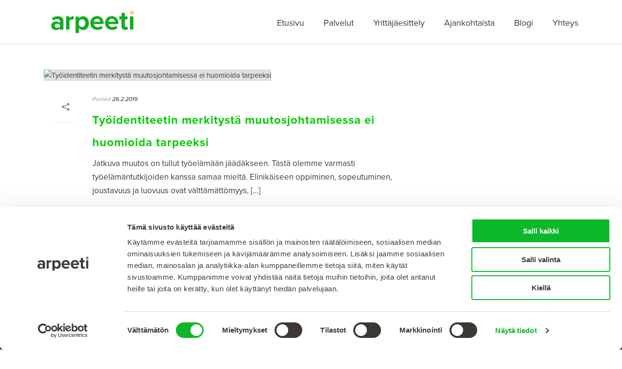

--- FILE ---
content_type: text/html; charset=UTF-8
request_url: https://www.arpeeti.fi/tag/muutoksen-johtaminen/
body_size: 20530
content:
<!DOCTYPE html>
<html lang="fi" >
<head>
		<script type="text/javascript" data-cookieconsent="ignore">
	window.dataLayer = window.dataLayer || [];

	function gtag() {
		dataLayer.push(arguments);
	}

	gtag("consent", "default", {
		ad_personalization: "denied",
		ad_storage: "denied",
		ad_user_data: "denied",
		analytics_storage: "denied",
		functionality_storage: "denied",
		personalization_storage: "denied",
		security_storage: "granted",
		wait_for_update: 500,
	});
	gtag("set", "ads_data_redaction", true);
	</script>
<script type="text/javascript"
		id="Cookiebot"
		src="https://consent.cookiebot.com/uc.js"
		data-implementation="wp"
		data-cbid="0a2eebb5-c938-4e2b-9ecd-6babb9f26bc7"
							data-blockingmode="auto"
	></script>
<meta charset="UTF-8" /><meta name="viewport" content="width=device-width, initial-scale=1.0, minimum-scale=1.0, maximum-scale=1.0, user-scalable=0" /><meta http-equiv="X-UA-Compatible" content="IE=edge,chrome=1" /><meta name="format-detection" content="telephone=no"><script type="text/javascript">var ajaxurl = "https://www.arpeeti.fi/wp-admin/admin-ajax.php";</script><meta name='robots' content='index, follow, max-image-preview:large, max-snippet:-1, max-video-preview:-1' />
	<style>img:is([sizes="auto" i], [sizes^="auto," i]) { contain-intrinsic-size: 3000px 1500px }</style>
	
		<style id="critical-path-css" type="text/css">
			body,html{width:100%;height:100%;margin:0;padding:0}.page-preloader{top:0;left:0;z-index:999;position:fixed;height:100%;width:100%;text-align:center}.preloader-preview-area{-webkit-animation-delay:-.2s;animation-delay:-.2s;top:50%;-webkit-transform:translateY(100%);-ms-transform:translateY(100%);transform:translateY(100%);margin-top:10px;max-height:calc(50% - 20px);opacity:1;width:100%;text-align:center;position:absolute}.preloader-logo{max-width:90%;top:50%;-webkit-transform:translateY(-100%);-ms-transform:translateY(-100%);transform:translateY(-100%);margin:-10px auto 0 auto;max-height:calc(50% - 20px);opacity:1;position:relative}.ball-pulse>div{width:15px;height:15px;border-radius:100%;margin:2px;-webkit-animation-fill-mode:both;animation-fill-mode:both;display:inline-block;-webkit-animation:ball-pulse .75s infinite cubic-bezier(.2,.68,.18,1.08);animation:ball-pulse .75s infinite cubic-bezier(.2,.68,.18,1.08)}.ball-pulse>div:nth-child(1){-webkit-animation-delay:-.36s;animation-delay:-.36s}.ball-pulse>div:nth-child(2){-webkit-animation-delay:-.24s;animation-delay:-.24s}.ball-pulse>div:nth-child(3){-webkit-animation-delay:-.12s;animation-delay:-.12s}@-webkit-keyframes ball-pulse{0%{-webkit-transform:scale(1);transform:scale(1);opacity:1}45%{-webkit-transform:scale(.1);transform:scale(.1);opacity:.7}80%{-webkit-transform:scale(1);transform:scale(1);opacity:1}}@keyframes ball-pulse{0%{-webkit-transform:scale(1);transform:scale(1);opacity:1}45%{-webkit-transform:scale(.1);transform:scale(.1);opacity:.7}80%{-webkit-transform:scale(1);transform:scale(1);opacity:1}}.ball-clip-rotate-pulse{position:relative;-webkit-transform:translateY(-15px) translateX(-10px);-ms-transform:translateY(-15px) translateX(-10px);transform:translateY(-15px) translateX(-10px);display:inline-block}.ball-clip-rotate-pulse>div{-webkit-animation-fill-mode:both;animation-fill-mode:both;position:absolute;top:0;left:0;border-radius:100%}.ball-clip-rotate-pulse>div:first-child{height:36px;width:36px;top:7px;left:-7px;-webkit-animation:ball-clip-rotate-pulse-scale 1s 0s cubic-bezier(.09,.57,.49,.9) infinite;animation:ball-clip-rotate-pulse-scale 1s 0s cubic-bezier(.09,.57,.49,.9) infinite}.ball-clip-rotate-pulse>div:last-child{position:absolute;width:50px;height:50px;left:-16px;top:-2px;background:0 0;border:2px solid;-webkit-animation:ball-clip-rotate-pulse-rotate 1s 0s cubic-bezier(.09,.57,.49,.9) infinite;animation:ball-clip-rotate-pulse-rotate 1s 0s cubic-bezier(.09,.57,.49,.9) infinite;-webkit-animation-duration:1s;animation-duration:1s}@-webkit-keyframes ball-clip-rotate-pulse-rotate{0%{-webkit-transform:rotate(0) scale(1);transform:rotate(0) scale(1)}50%{-webkit-transform:rotate(180deg) scale(.6);transform:rotate(180deg) scale(.6)}100%{-webkit-transform:rotate(360deg) scale(1);transform:rotate(360deg) scale(1)}}@keyframes ball-clip-rotate-pulse-rotate{0%{-webkit-transform:rotate(0) scale(1);transform:rotate(0) scale(1)}50%{-webkit-transform:rotate(180deg) scale(.6);transform:rotate(180deg) scale(.6)}100%{-webkit-transform:rotate(360deg) scale(1);transform:rotate(360deg) scale(1)}}@-webkit-keyframes ball-clip-rotate-pulse-scale{30%{-webkit-transform:scale(.3);transform:scale(.3)}100%{-webkit-transform:scale(1);transform:scale(1)}}@keyframes ball-clip-rotate-pulse-scale{30%{-webkit-transform:scale(.3);transform:scale(.3)}100%{-webkit-transform:scale(1);transform:scale(1)}}@-webkit-keyframes square-spin{25%{-webkit-transform:perspective(100px) rotateX(180deg) rotateY(0);transform:perspective(100px) rotateX(180deg) rotateY(0)}50%{-webkit-transform:perspective(100px) rotateX(180deg) rotateY(180deg);transform:perspective(100px) rotateX(180deg) rotateY(180deg)}75%{-webkit-transform:perspective(100px) rotateX(0) rotateY(180deg);transform:perspective(100px) rotateX(0) rotateY(180deg)}100%{-webkit-transform:perspective(100px) rotateX(0) rotateY(0);transform:perspective(100px) rotateX(0) rotateY(0)}}@keyframes square-spin{25%{-webkit-transform:perspective(100px) rotateX(180deg) rotateY(0);transform:perspective(100px) rotateX(180deg) rotateY(0)}50%{-webkit-transform:perspective(100px) rotateX(180deg) rotateY(180deg);transform:perspective(100px) rotateX(180deg) rotateY(180deg)}75%{-webkit-transform:perspective(100px) rotateX(0) rotateY(180deg);transform:perspective(100px) rotateX(0) rotateY(180deg)}100%{-webkit-transform:perspective(100px) rotateX(0) rotateY(0);transform:perspective(100px) rotateX(0) rotateY(0)}}.square-spin{display:inline-block}.square-spin>div{-webkit-animation-fill-mode:both;animation-fill-mode:both;width:50px;height:50px;-webkit-animation:square-spin 3s 0s cubic-bezier(.09,.57,.49,.9) infinite;animation:square-spin 3s 0s cubic-bezier(.09,.57,.49,.9) infinite}.cube-transition{position:relative;-webkit-transform:translate(-25px,-25px);-ms-transform:translate(-25px,-25px);transform:translate(-25px,-25px);display:inline-block}.cube-transition>div{-webkit-animation-fill-mode:both;animation-fill-mode:both;width:15px;height:15px;position:absolute;top:-5px;left:-5px;-webkit-animation:cube-transition 1.6s 0s infinite ease-in-out;animation:cube-transition 1.6s 0s infinite ease-in-out}.cube-transition>div:last-child{-webkit-animation-delay:-.8s;animation-delay:-.8s}@-webkit-keyframes cube-transition{25%{-webkit-transform:translateX(50px) scale(.5) rotate(-90deg);transform:translateX(50px) scale(.5) rotate(-90deg)}50%{-webkit-transform:translate(50px,50px) rotate(-180deg);transform:translate(50px,50px) rotate(-180deg)}75%{-webkit-transform:translateY(50px) scale(.5) rotate(-270deg);transform:translateY(50px) scale(.5) rotate(-270deg)}100%{-webkit-transform:rotate(-360deg);transform:rotate(-360deg)}}@keyframes cube-transition{25%{-webkit-transform:translateX(50px) scale(.5) rotate(-90deg);transform:translateX(50px) scale(.5) rotate(-90deg)}50%{-webkit-transform:translate(50px,50px) rotate(-180deg);transform:translate(50px,50px) rotate(-180deg)}75%{-webkit-transform:translateY(50px) scale(.5) rotate(-270deg);transform:translateY(50px) scale(.5) rotate(-270deg)}100%{-webkit-transform:rotate(-360deg);transform:rotate(-360deg)}}.ball-scale>div{border-radius:100%;margin:2px;-webkit-animation-fill-mode:both;animation-fill-mode:both;display:inline-block;height:60px;width:60px;-webkit-animation:ball-scale 1s 0s ease-in-out infinite;animation:ball-scale 1s 0s ease-in-out infinite}@-webkit-keyframes ball-scale{0%{-webkit-transform:scale(0);transform:scale(0)}100%{-webkit-transform:scale(1);transform:scale(1);opacity:0}}@keyframes ball-scale{0%{-webkit-transform:scale(0);transform:scale(0)}100%{-webkit-transform:scale(1);transform:scale(1);opacity:0}}.line-scale>div{-webkit-animation-fill-mode:both;animation-fill-mode:both;display:inline-block;width:5px;height:50px;border-radius:2px;margin:2px}.line-scale>div:nth-child(1){-webkit-animation:line-scale 1s -.5s infinite cubic-bezier(.2,.68,.18,1.08);animation:line-scale 1s -.5s infinite cubic-bezier(.2,.68,.18,1.08)}.line-scale>div:nth-child(2){-webkit-animation:line-scale 1s -.4s infinite cubic-bezier(.2,.68,.18,1.08);animation:line-scale 1s -.4s infinite cubic-bezier(.2,.68,.18,1.08)}.line-scale>div:nth-child(3){-webkit-animation:line-scale 1s -.3s infinite cubic-bezier(.2,.68,.18,1.08);animation:line-scale 1s -.3s infinite cubic-bezier(.2,.68,.18,1.08)}.line-scale>div:nth-child(4){-webkit-animation:line-scale 1s -.2s infinite cubic-bezier(.2,.68,.18,1.08);animation:line-scale 1s -.2s infinite cubic-bezier(.2,.68,.18,1.08)}.line-scale>div:nth-child(5){-webkit-animation:line-scale 1s -.1s infinite cubic-bezier(.2,.68,.18,1.08);animation:line-scale 1s -.1s infinite cubic-bezier(.2,.68,.18,1.08)}@-webkit-keyframes line-scale{0%{-webkit-transform:scaley(1);transform:scaley(1)}50%{-webkit-transform:scaley(.4);transform:scaley(.4)}100%{-webkit-transform:scaley(1);transform:scaley(1)}}@keyframes line-scale{0%{-webkit-transform:scaley(1);transform:scaley(1)}50%{-webkit-transform:scaley(.4);transform:scaley(.4)}100%{-webkit-transform:scaley(1);transform:scaley(1)}}.ball-scale-multiple{position:relative;-webkit-transform:translateY(30px);-ms-transform:translateY(30px);transform:translateY(30px);display:inline-block}.ball-scale-multiple>div{border-radius:100%;-webkit-animation-fill-mode:both;animation-fill-mode:both;margin:2px;position:absolute;left:-30px;top:0;opacity:0;margin:0;width:50px;height:50px;-webkit-animation:ball-scale-multiple 1s 0s linear infinite;animation:ball-scale-multiple 1s 0s linear infinite}.ball-scale-multiple>div:nth-child(2){-webkit-animation-delay:-.2s;animation-delay:-.2s}.ball-scale-multiple>div:nth-child(3){-webkit-animation-delay:-.2s;animation-delay:-.2s}@-webkit-keyframes ball-scale-multiple{0%{-webkit-transform:scale(0);transform:scale(0);opacity:0}5%{opacity:1}100%{-webkit-transform:scale(1);transform:scale(1);opacity:0}}@keyframes ball-scale-multiple{0%{-webkit-transform:scale(0);transform:scale(0);opacity:0}5%{opacity:1}100%{-webkit-transform:scale(1);transform:scale(1);opacity:0}}.ball-pulse-sync{display:inline-block}.ball-pulse-sync>div{width:15px;height:15px;border-radius:100%;margin:2px;-webkit-animation-fill-mode:both;animation-fill-mode:both;display:inline-block}.ball-pulse-sync>div:nth-child(1){-webkit-animation:ball-pulse-sync .6s -.21s infinite ease-in-out;animation:ball-pulse-sync .6s -.21s infinite ease-in-out}.ball-pulse-sync>div:nth-child(2){-webkit-animation:ball-pulse-sync .6s -.14s infinite ease-in-out;animation:ball-pulse-sync .6s -.14s infinite ease-in-out}.ball-pulse-sync>div:nth-child(3){-webkit-animation:ball-pulse-sync .6s -70ms infinite ease-in-out;animation:ball-pulse-sync .6s -70ms infinite ease-in-out}@-webkit-keyframes ball-pulse-sync{33%{-webkit-transform:translateY(10px);transform:translateY(10px)}66%{-webkit-transform:translateY(-10px);transform:translateY(-10px)}100%{-webkit-transform:translateY(0);transform:translateY(0)}}@keyframes ball-pulse-sync{33%{-webkit-transform:translateY(10px);transform:translateY(10px)}66%{-webkit-transform:translateY(-10px);transform:translateY(-10px)}100%{-webkit-transform:translateY(0);transform:translateY(0)}}.transparent-circle{display:inline-block;border-top:.5em solid rgba(255,255,255,.2);border-right:.5em solid rgba(255,255,255,.2);border-bottom:.5em solid rgba(255,255,255,.2);border-left:.5em solid #fff;-webkit-transform:translateZ(0);transform:translateZ(0);-webkit-animation:transparent-circle 1.1s infinite linear;animation:transparent-circle 1.1s infinite linear;width:50px;height:50px;border-radius:50%}.transparent-circle:after{border-radius:50%;width:10em;height:10em}@-webkit-keyframes transparent-circle{0%{-webkit-transform:rotate(0);transform:rotate(0)}100%{-webkit-transform:rotate(360deg);transform:rotate(360deg)}}@keyframes transparent-circle{0%{-webkit-transform:rotate(0);transform:rotate(0)}100%{-webkit-transform:rotate(360deg);transform:rotate(360deg)}}.ball-spin-fade-loader{position:relative;top:-10px;left:-10px;display:inline-block}.ball-spin-fade-loader>div{width:15px;height:15px;border-radius:100%;margin:2px;-webkit-animation-fill-mode:both;animation-fill-mode:both;position:absolute;-webkit-animation:ball-spin-fade-loader 1s infinite linear;animation:ball-spin-fade-loader 1s infinite linear}.ball-spin-fade-loader>div:nth-child(1){top:25px;left:0;animation-delay:-.84s;-webkit-animation-delay:-.84s}.ball-spin-fade-loader>div:nth-child(2){top:17.05px;left:17.05px;animation-delay:-.72s;-webkit-animation-delay:-.72s}.ball-spin-fade-loader>div:nth-child(3){top:0;left:25px;animation-delay:-.6s;-webkit-animation-delay:-.6s}.ball-spin-fade-loader>div:nth-child(4){top:-17.05px;left:17.05px;animation-delay:-.48s;-webkit-animation-delay:-.48s}.ball-spin-fade-loader>div:nth-child(5){top:-25px;left:0;animation-delay:-.36s;-webkit-animation-delay:-.36s}.ball-spin-fade-loader>div:nth-child(6){top:-17.05px;left:-17.05px;animation-delay:-.24s;-webkit-animation-delay:-.24s}.ball-spin-fade-loader>div:nth-child(7){top:0;left:-25px;animation-delay:-.12s;-webkit-animation-delay:-.12s}.ball-spin-fade-loader>div:nth-child(8){top:17.05px;left:-17.05px;animation-delay:0s;-webkit-animation-delay:0s}@-webkit-keyframes ball-spin-fade-loader{50%{opacity:.3;-webkit-transform:scale(.4);transform:scale(.4)}100%{opacity:1;-webkit-transform:scale(1);transform:scale(1)}}@keyframes ball-spin-fade-loader{50%{opacity:.3;-webkit-transform:scale(.4);transform:scale(.4)}100%{opacity:1;-webkit-transform:scale(1);transform:scale(1)}}		</style>

		
	<!-- This site is optimized with the Yoast SEO plugin v26.8 - https://yoast.com/product/yoast-seo-wordpress/ -->
	<title>muutoksen johtaminen Archives - Arpeeti</title>
	<link rel="canonical" href="https://www.arpeeti.fi/tag/muutoksen-johtaminen/" />
	<meta property="og:locale" content="fi_FI" />
	<meta property="og:type" content="article" />
	<meta property="og:title" content="muutoksen johtaminen Archives - Arpeeti" />
	<meta property="og:url" content="https://www.arpeeti.fi/tag/muutoksen-johtaminen/" />
	<meta property="og:site_name" content="Arpeeti" />
	<meta name="twitter:card" content="summary_large_image" />
	<script type="application/ld+json" class="yoast-schema-graph">{"@context":"https://schema.org","@graph":[{"@type":"CollectionPage","@id":"https://www.arpeeti.fi/tag/muutoksen-johtaminen/","url":"https://www.arpeeti.fi/tag/muutoksen-johtaminen/","name":"muutoksen johtaminen Archives - Arpeeti","isPartOf":{"@id":"https://www.arpeeti.fi/#website"},"primaryImageOfPage":{"@id":"https://www.arpeeti.fi/tag/muutoksen-johtaminen/#primaryimage"},"image":{"@id":"https://www.arpeeti.fi/tag/muutoksen-johtaminen/#primaryimage"},"thumbnailUrl":"https://www.arpeeti.fi/wp-content/uploads/2019/02/tyoidentiteetti.jpg","breadcrumb":{"@id":"https://www.arpeeti.fi/tag/muutoksen-johtaminen/#breadcrumb"},"inLanguage":"fi"},{"@type":"ImageObject","inLanguage":"fi","@id":"https://www.arpeeti.fi/tag/muutoksen-johtaminen/#primaryimage","url":"https://www.arpeeti.fi/wp-content/uploads/2019/02/tyoidentiteetti.jpg","contentUrl":"https://www.arpeeti.fi/wp-content/uploads/2019/02/tyoidentiteetti.jpg","width":1920,"height":1280},{"@type":"BreadcrumbList","@id":"https://www.arpeeti.fi/tag/muutoksen-johtaminen/#breadcrumb","itemListElement":[{"@type":"ListItem","position":1,"name":"Home","item":"https://www.arpeeti.fi/"},{"@type":"ListItem","position":2,"name":"muutoksen johtaminen"}]},{"@type":"WebSite","@id":"https://www.arpeeti.fi/#website","url":"https://www.arpeeti.fi/","name":"Arpeeti","description":"Ohjaus ja valmennus","potentialAction":[{"@type":"SearchAction","target":{"@type":"EntryPoint","urlTemplate":"https://www.arpeeti.fi/?s={search_term_string}"},"query-input":{"@type":"PropertyValueSpecification","valueRequired":true,"valueName":"search_term_string"}}],"inLanguage":"fi"}]}</script>
	<!-- / Yoast SEO plugin. -->


<link rel="alternate" type="application/rss+xml" title="Arpeeti &raquo; syöte" href="https://www.arpeeti.fi/feed/" />
<link rel="alternate" type="application/rss+xml" title="Arpeeti &raquo; kommenttien syöte" href="https://www.arpeeti.fi/comments/feed/" />

<link rel="shortcut icon" href="https://www.arpeeti.fi/wp-content/uploads/2018/10/arpeeti-favicon.png"  />
<link rel="alternate" type="application/rss+xml" title="Arpeeti &raquo; muutoksen johtaminen avainsanan RSS-syöte" href="https://www.arpeeti.fi/tag/muutoksen-johtaminen/feed/" />
<script type="text/javascript">window.abb = {};php = {};window.PHP = {};PHP.ajax = "https://www.arpeeti.fi/wp-admin/admin-ajax.php";PHP.wp_p_id = "";var mk_header_parallax, mk_banner_parallax, mk_page_parallax, mk_footer_parallax, mk_body_parallax;var mk_images_dir = "https://www.arpeeti.fi/wp-content/themes/jupiter/assets/images",mk_theme_js_path = "https://www.arpeeti.fi/wp-content/themes/jupiter/assets/js",mk_theme_dir = "https://www.arpeeti.fi/wp-content/themes/jupiter",mk_captcha_placeholder = "Enter Captcha",mk_captcha_invalid_txt = "Invalid. Try again.",mk_captcha_correct_txt = "Captcha correct.",mk_responsive_nav_width = 1140,mk_vertical_header_back = "Back",mk_vertical_header_anim = "1",mk_check_rtl = true,mk_grid_width = 1140,mk_ajax_search_option = "disable",mk_preloader_bg_color = "#fff",mk_accent_color = "#0cb82a",mk_go_to_top =  "false",mk_smooth_scroll =  "true",mk_show_background_video =  "true",mk_preloader_bar_color = "#0cb82a",mk_preloader_logo = "";mk_typekit_id   = "noc1hgu",mk_google_fonts = [],mk_global_lazyload = true;</script><link rel='stylesheet' id='wp-block-library-css' href='https://www.arpeeti.fi/wp-includes/css/dist/block-library/style.min.css?ver=6.8.3' type='text/css' media='all' />
<style id='wp-block-library-theme-inline-css' type='text/css'>
.wp-block-audio :where(figcaption){color:#555;font-size:13px;text-align:center}.is-dark-theme .wp-block-audio :where(figcaption){color:#ffffffa6}.wp-block-audio{margin:0 0 1em}.wp-block-code{border:1px solid #ccc;border-radius:4px;font-family:Menlo,Consolas,monaco,monospace;padding:.8em 1em}.wp-block-embed :where(figcaption){color:#555;font-size:13px;text-align:center}.is-dark-theme .wp-block-embed :where(figcaption){color:#ffffffa6}.wp-block-embed{margin:0 0 1em}.blocks-gallery-caption{color:#555;font-size:13px;text-align:center}.is-dark-theme .blocks-gallery-caption{color:#ffffffa6}:root :where(.wp-block-image figcaption){color:#555;font-size:13px;text-align:center}.is-dark-theme :root :where(.wp-block-image figcaption){color:#ffffffa6}.wp-block-image{margin:0 0 1em}.wp-block-pullquote{border-bottom:4px solid;border-top:4px solid;color:currentColor;margin-bottom:1.75em}.wp-block-pullquote cite,.wp-block-pullquote footer,.wp-block-pullquote__citation{color:currentColor;font-size:.8125em;font-style:normal;text-transform:uppercase}.wp-block-quote{border-left:.25em solid;margin:0 0 1.75em;padding-left:1em}.wp-block-quote cite,.wp-block-quote footer{color:currentColor;font-size:.8125em;font-style:normal;position:relative}.wp-block-quote:where(.has-text-align-right){border-left:none;border-right:.25em solid;padding-left:0;padding-right:1em}.wp-block-quote:where(.has-text-align-center){border:none;padding-left:0}.wp-block-quote.is-large,.wp-block-quote.is-style-large,.wp-block-quote:where(.is-style-plain){border:none}.wp-block-search .wp-block-search__label{font-weight:700}.wp-block-search__button{border:1px solid #ccc;padding:.375em .625em}:where(.wp-block-group.has-background){padding:1.25em 2.375em}.wp-block-separator.has-css-opacity{opacity:.4}.wp-block-separator{border:none;border-bottom:2px solid;margin-left:auto;margin-right:auto}.wp-block-separator.has-alpha-channel-opacity{opacity:1}.wp-block-separator:not(.is-style-wide):not(.is-style-dots){width:100px}.wp-block-separator.has-background:not(.is-style-dots){border-bottom:none;height:1px}.wp-block-separator.has-background:not(.is-style-wide):not(.is-style-dots){height:2px}.wp-block-table{margin:0 0 1em}.wp-block-table td,.wp-block-table th{word-break:normal}.wp-block-table :where(figcaption){color:#555;font-size:13px;text-align:center}.is-dark-theme .wp-block-table :where(figcaption){color:#ffffffa6}.wp-block-video :where(figcaption){color:#555;font-size:13px;text-align:center}.is-dark-theme .wp-block-video :where(figcaption){color:#ffffffa6}.wp-block-video{margin:0 0 1em}:root :where(.wp-block-template-part.has-background){margin-bottom:0;margin-top:0;padding:1.25em 2.375em}
</style>
<style id='classic-theme-styles-inline-css' type='text/css'>
/*! This file is auto-generated */
.wp-block-button__link{color:#fff;background-color:#32373c;border-radius:9999px;box-shadow:none;text-decoration:none;padding:calc(.667em + 2px) calc(1.333em + 2px);font-size:1.125em}.wp-block-file__button{background:#32373c;color:#fff;text-decoration:none}
</style>
<style id='global-styles-inline-css' type='text/css'>
:root{--wp--preset--aspect-ratio--square: 1;--wp--preset--aspect-ratio--4-3: 4/3;--wp--preset--aspect-ratio--3-4: 3/4;--wp--preset--aspect-ratio--3-2: 3/2;--wp--preset--aspect-ratio--2-3: 2/3;--wp--preset--aspect-ratio--16-9: 16/9;--wp--preset--aspect-ratio--9-16: 9/16;--wp--preset--color--black: #000000;--wp--preset--color--cyan-bluish-gray: #abb8c3;--wp--preset--color--white: #ffffff;--wp--preset--color--pale-pink: #f78da7;--wp--preset--color--vivid-red: #cf2e2e;--wp--preset--color--luminous-vivid-orange: #ff6900;--wp--preset--color--luminous-vivid-amber: #fcb900;--wp--preset--color--light-green-cyan: #7bdcb5;--wp--preset--color--vivid-green-cyan: #00d084;--wp--preset--color--pale-cyan-blue: #8ed1fc;--wp--preset--color--vivid-cyan-blue: #0693e3;--wp--preset--color--vivid-purple: #9b51e0;--wp--preset--gradient--vivid-cyan-blue-to-vivid-purple: linear-gradient(135deg,rgba(6,147,227,1) 0%,rgb(155,81,224) 100%);--wp--preset--gradient--light-green-cyan-to-vivid-green-cyan: linear-gradient(135deg,rgb(122,220,180) 0%,rgb(0,208,130) 100%);--wp--preset--gradient--luminous-vivid-amber-to-luminous-vivid-orange: linear-gradient(135deg,rgba(252,185,0,1) 0%,rgba(255,105,0,1) 100%);--wp--preset--gradient--luminous-vivid-orange-to-vivid-red: linear-gradient(135deg,rgba(255,105,0,1) 0%,rgb(207,46,46) 100%);--wp--preset--gradient--very-light-gray-to-cyan-bluish-gray: linear-gradient(135deg,rgb(238,238,238) 0%,rgb(169,184,195) 100%);--wp--preset--gradient--cool-to-warm-spectrum: linear-gradient(135deg,rgb(74,234,220) 0%,rgb(151,120,209) 20%,rgb(207,42,186) 40%,rgb(238,44,130) 60%,rgb(251,105,98) 80%,rgb(254,248,76) 100%);--wp--preset--gradient--blush-light-purple: linear-gradient(135deg,rgb(255,206,236) 0%,rgb(152,150,240) 100%);--wp--preset--gradient--blush-bordeaux: linear-gradient(135deg,rgb(254,205,165) 0%,rgb(254,45,45) 50%,rgb(107,0,62) 100%);--wp--preset--gradient--luminous-dusk: linear-gradient(135deg,rgb(255,203,112) 0%,rgb(199,81,192) 50%,rgb(65,88,208) 100%);--wp--preset--gradient--pale-ocean: linear-gradient(135deg,rgb(255,245,203) 0%,rgb(182,227,212) 50%,rgb(51,167,181) 100%);--wp--preset--gradient--electric-grass: linear-gradient(135deg,rgb(202,248,128) 0%,rgb(113,206,126) 100%);--wp--preset--gradient--midnight: linear-gradient(135deg,rgb(2,3,129) 0%,rgb(40,116,252) 100%);--wp--preset--font-size--small: 13px;--wp--preset--font-size--medium: 20px;--wp--preset--font-size--large: 36px;--wp--preset--font-size--x-large: 42px;--wp--preset--spacing--20: 0.44rem;--wp--preset--spacing--30: 0.67rem;--wp--preset--spacing--40: 1rem;--wp--preset--spacing--50: 1.5rem;--wp--preset--spacing--60: 2.25rem;--wp--preset--spacing--70: 3.38rem;--wp--preset--spacing--80: 5.06rem;--wp--preset--shadow--natural: 6px 6px 9px rgba(0, 0, 0, 0.2);--wp--preset--shadow--deep: 12px 12px 50px rgba(0, 0, 0, 0.4);--wp--preset--shadow--sharp: 6px 6px 0px rgba(0, 0, 0, 0.2);--wp--preset--shadow--outlined: 6px 6px 0px -3px rgba(255, 255, 255, 1), 6px 6px rgba(0, 0, 0, 1);--wp--preset--shadow--crisp: 6px 6px 0px rgba(0, 0, 0, 1);}:where(.is-layout-flex){gap: 0.5em;}:where(.is-layout-grid){gap: 0.5em;}body .is-layout-flex{display: flex;}.is-layout-flex{flex-wrap: wrap;align-items: center;}.is-layout-flex > :is(*, div){margin: 0;}body .is-layout-grid{display: grid;}.is-layout-grid > :is(*, div){margin: 0;}:where(.wp-block-columns.is-layout-flex){gap: 2em;}:where(.wp-block-columns.is-layout-grid){gap: 2em;}:where(.wp-block-post-template.is-layout-flex){gap: 1.25em;}:where(.wp-block-post-template.is-layout-grid){gap: 1.25em;}.has-black-color{color: var(--wp--preset--color--black) !important;}.has-cyan-bluish-gray-color{color: var(--wp--preset--color--cyan-bluish-gray) !important;}.has-white-color{color: var(--wp--preset--color--white) !important;}.has-pale-pink-color{color: var(--wp--preset--color--pale-pink) !important;}.has-vivid-red-color{color: var(--wp--preset--color--vivid-red) !important;}.has-luminous-vivid-orange-color{color: var(--wp--preset--color--luminous-vivid-orange) !important;}.has-luminous-vivid-amber-color{color: var(--wp--preset--color--luminous-vivid-amber) !important;}.has-light-green-cyan-color{color: var(--wp--preset--color--light-green-cyan) !important;}.has-vivid-green-cyan-color{color: var(--wp--preset--color--vivid-green-cyan) !important;}.has-pale-cyan-blue-color{color: var(--wp--preset--color--pale-cyan-blue) !important;}.has-vivid-cyan-blue-color{color: var(--wp--preset--color--vivid-cyan-blue) !important;}.has-vivid-purple-color{color: var(--wp--preset--color--vivid-purple) !important;}.has-black-background-color{background-color: var(--wp--preset--color--black) !important;}.has-cyan-bluish-gray-background-color{background-color: var(--wp--preset--color--cyan-bluish-gray) !important;}.has-white-background-color{background-color: var(--wp--preset--color--white) !important;}.has-pale-pink-background-color{background-color: var(--wp--preset--color--pale-pink) !important;}.has-vivid-red-background-color{background-color: var(--wp--preset--color--vivid-red) !important;}.has-luminous-vivid-orange-background-color{background-color: var(--wp--preset--color--luminous-vivid-orange) !important;}.has-luminous-vivid-amber-background-color{background-color: var(--wp--preset--color--luminous-vivid-amber) !important;}.has-light-green-cyan-background-color{background-color: var(--wp--preset--color--light-green-cyan) !important;}.has-vivid-green-cyan-background-color{background-color: var(--wp--preset--color--vivid-green-cyan) !important;}.has-pale-cyan-blue-background-color{background-color: var(--wp--preset--color--pale-cyan-blue) !important;}.has-vivid-cyan-blue-background-color{background-color: var(--wp--preset--color--vivid-cyan-blue) !important;}.has-vivid-purple-background-color{background-color: var(--wp--preset--color--vivid-purple) !important;}.has-black-border-color{border-color: var(--wp--preset--color--black) !important;}.has-cyan-bluish-gray-border-color{border-color: var(--wp--preset--color--cyan-bluish-gray) !important;}.has-white-border-color{border-color: var(--wp--preset--color--white) !important;}.has-pale-pink-border-color{border-color: var(--wp--preset--color--pale-pink) !important;}.has-vivid-red-border-color{border-color: var(--wp--preset--color--vivid-red) !important;}.has-luminous-vivid-orange-border-color{border-color: var(--wp--preset--color--luminous-vivid-orange) !important;}.has-luminous-vivid-amber-border-color{border-color: var(--wp--preset--color--luminous-vivid-amber) !important;}.has-light-green-cyan-border-color{border-color: var(--wp--preset--color--light-green-cyan) !important;}.has-vivid-green-cyan-border-color{border-color: var(--wp--preset--color--vivid-green-cyan) !important;}.has-pale-cyan-blue-border-color{border-color: var(--wp--preset--color--pale-cyan-blue) !important;}.has-vivid-cyan-blue-border-color{border-color: var(--wp--preset--color--vivid-cyan-blue) !important;}.has-vivid-purple-border-color{border-color: var(--wp--preset--color--vivid-purple) !important;}.has-vivid-cyan-blue-to-vivid-purple-gradient-background{background: var(--wp--preset--gradient--vivid-cyan-blue-to-vivid-purple) !important;}.has-light-green-cyan-to-vivid-green-cyan-gradient-background{background: var(--wp--preset--gradient--light-green-cyan-to-vivid-green-cyan) !important;}.has-luminous-vivid-amber-to-luminous-vivid-orange-gradient-background{background: var(--wp--preset--gradient--luminous-vivid-amber-to-luminous-vivid-orange) !important;}.has-luminous-vivid-orange-to-vivid-red-gradient-background{background: var(--wp--preset--gradient--luminous-vivid-orange-to-vivid-red) !important;}.has-very-light-gray-to-cyan-bluish-gray-gradient-background{background: var(--wp--preset--gradient--very-light-gray-to-cyan-bluish-gray) !important;}.has-cool-to-warm-spectrum-gradient-background{background: var(--wp--preset--gradient--cool-to-warm-spectrum) !important;}.has-blush-light-purple-gradient-background{background: var(--wp--preset--gradient--blush-light-purple) !important;}.has-blush-bordeaux-gradient-background{background: var(--wp--preset--gradient--blush-bordeaux) !important;}.has-luminous-dusk-gradient-background{background: var(--wp--preset--gradient--luminous-dusk) !important;}.has-pale-ocean-gradient-background{background: var(--wp--preset--gradient--pale-ocean) !important;}.has-electric-grass-gradient-background{background: var(--wp--preset--gradient--electric-grass) !important;}.has-midnight-gradient-background{background: var(--wp--preset--gradient--midnight) !important;}.has-small-font-size{font-size: var(--wp--preset--font-size--small) !important;}.has-medium-font-size{font-size: var(--wp--preset--font-size--medium) !important;}.has-large-font-size{font-size: var(--wp--preset--font-size--large) !important;}.has-x-large-font-size{font-size: var(--wp--preset--font-size--x-large) !important;}
:where(.wp-block-post-template.is-layout-flex){gap: 1.25em;}:where(.wp-block-post-template.is-layout-grid){gap: 1.25em;}
:where(.wp-block-columns.is-layout-flex){gap: 2em;}:where(.wp-block-columns.is-layout-grid){gap: 2em;}
:root :where(.wp-block-pullquote){font-size: 1.5em;line-height: 1.6;}
</style>
<link rel='stylesheet' id='contact-form-7-css' href='https://www.arpeeti.fi/wp-content/plugins/contact-form-7/includes/css/styles.css?ver=6.1.4' type='text/css' media='all' />
<link rel='stylesheet' id='ppress-frontend-css' href='https://www.arpeeti.fi/wp-content/plugins/wp-user-avatar/assets/css/frontend.min.css?ver=4.16.8' type='text/css' media='all' />
<link rel='stylesheet' id='ppress-flatpickr-css' href='https://www.arpeeti.fi/wp-content/plugins/wp-user-avatar/assets/flatpickr/flatpickr.min.css?ver=4.16.8' type='text/css' media='all' />
<link rel='stylesheet' id='ppress-select2-css' href='https://www.arpeeti.fi/wp-content/plugins/wp-user-avatar/assets/select2/select2.min.css?ver=6.8.3' type='text/css' media='all' />
<link rel='stylesheet' id='theme-styles-css' href='https://www.arpeeti.fi/wp-content/themes/jupiter/assets/stylesheet/min/full-styles.6.10.6.css?ver=1693533981' type='text/css' media='all' />
<style id='theme-styles-inline-css' type='text/css'>

			#wpadminbar {
				-webkit-backface-visibility: hidden;
				backface-visibility: hidden;
				-webkit-perspective: 1000;
				-ms-perspective: 1000;
				perspective: 1000;
				-webkit-transform: translateZ(0px);
				-ms-transform: translateZ(0px);
				transform: translateZ(0px);
			}
			@media screen and (max-width: 600px) {
				#wpadminbar {
					position: fixed !important;
				}
			}
		
body { background-color:#fff; } .hb-custom-header #mk-page-introduce, .mk-header { background-color:#f7f7f7;background-size:cover;-webkit-background-size:cover;-moz-background-size:cover; } .hb-custom-header > div, .mk-header-bg { background-color:#fff; } .mk-classic-nav-bg { background-color:#fff; } .master-holder-bg { background-color:#fff; } #mk-footer { background-color:#3c3935; } #mk-boxed-layout { -webkit-box-shadow:0 0 0px rgba(0, 0, 0, 0); -moz-box-shadow:0 0 0px rgba(0, 0, 0, 0); box-shadow:0 0 0px rgba(0, 0, 0, 0); } .mk-news-tab .mk-tabs-tabs .is-active a, .mk-fancy-title.pattern-style span, .mk-fancy-title.pattern-style.color-gradient span:after, .page-bg-color { background-color:#fff; } .page-title { font-size:20px; color:#4d4d4d; text-transform:uppercase; font-weight:400; letter-spacing:2px; } .page-subtitle { font-size:14px; line-height:100%; color:#a3a3a3; font-size:14px; text-transform:none; } .mk-header { border-bottom:1px solid #ededed; } .header-style-1 .mk-header-padding-wrapper, .header-style-2 .mk-header-padding-wrapper, .header-style-3 .mk-header-padding-wrapper { padding-top:91px; } .mk-process-steps[max-width~="950px"] ul::before { display:none !important; } .mk-process-steps[max-width~="950px"] li { margin-bottom:30px !important; width:100% !important; text-align:center; } .mk-event-countdown-ul[max-width~="750px"] li { width:90%; display:block; margin:0 auto 15px; } body { font-family:"proxima-nova",sans-serif } @font-face { font-family:'star'; src:url('https://www.arpeeti.fi/wp-content/themes/jupiter/assets/stylesheet/fonts/star/font.eot'); src:url('https://www.arpeeti.fi/wp-content/themes/jupiter/assets/stylesheet/fonts/star/font.eot?#iefix') format('embedded-opentype'), url('https://www.arpeeti.fi/wp-content/themes/jupiter/assets/stylesheet/fonts/star/font.woff') format('woff'), url('https://www.arpeeti.fi/wp-content/themes/jupiter/assets/stylesheet/fonts/star/font.ttf') format('truetype'), url('https://www.arpeeti.fi/wp-content/themes/jupiter/assets/stylesheet/fonts/star/font.svg#star') format('svg'); font-weight:normal; font-style:normal; } @font-face { font-family:'WooCommerce'; src:url('https://www.arpeeti.fi/wp-content/themes/jupiter/assets/stylesheet/fonts/woocommerce/font.eot'); src:url('https://www.arpeeti.fi/wp-content/themes/jupiter/assets/stylesheet/fonts/woocommerce/font.eot?#iefix') format('embedded-opentype'), url('https://www.arpeeti.fi/wp-content/themes/jupiter/assets/stylesheet/fonts/woocommerce/font.woff') format('woff'), url('https://www.arpeeti.fi/wp-content/themes/jupiter/assets/stylesheet/fonts/woocommerce/font.ttf') format('truetype'), url('https://www.arpeeti.fi/wp-content/themes/jupiter/assets/stylesheet/fonts/woocommerce/font.svg#WooCommerce') format('svg'); font-weight:normal; font-style:normal; }#mk-page-introduce { display:none; } .rekisteri2 { border-collapse:collapse; } .rekisteri2 table, th, td { border:1px solid black; } .header-style-1 .logo-has-sticky .mk-sticky-logo, .header-style-3 .logo-has-sticky .mk-sticky-logo { opacity:1; } .page-id-2 .header-logo a { opacity:0; } .main-navigation-ul > li.menu-item > a.menu-item-link { color:#3c3935; font-size:18px!important; font-weight:500!important; text-transform:none!important; } .main-navigation-ul > li.current-menu-item > a.menu-item-link { font-weight:700!important; } .valkoinen-tausta-header img { width:500px; position:absolute; top:-130%; left:21%; } .valkoinen-tausta-header-alasivut img { width:500px; position:absolute; top:-140%; left:23%; } .valkoinen-tausta-header-blogi img { width:500px; position:absolute; top:-95%; left:23%; } .teksti-valkoinen p { color:#fff; } h1 { text-align:center; margin-bottom:5px; } .otsikko-alasivut h1 { text-align:left; font-size:40px!important; } .mk-button--size-medium { padding:14px 24px; font-size:15px!important; } .mk-button--corner-pointed, .mk-button--corner-pointed .double-outline-inside { border-radius:10px!important; } input[type=submit] { border-radius:10px; padding:14px 24px; font-size:15px; background-color:#0cb82a; } input[type=submit]:hover { background-color:#3c3935; } .vc_row.add-padding-1>.mk-grid>[class*=vc_col], .vc_row.add-padding-1>[class*=vc_col] { padding-right:5%; padding-left:5%; } .alue-reunat { margin-right:18px; margin-left:18px; } .vc_sep_width_20 { width:125px!important; } .aalto-ikoni img { width:200px; } .kasvi-ikoni img { width:200px; } .aurinko-ikoni img { width:180px; } .vc_column_container>.vc_column-inner { padding-left:0px!important; padding-right:0px!important; } .wpcf7-form .wpcf7-textarea { width:100%; } .wpcf7-form .wpcf7-text, .wpcf7-form .wpcf7-textarea { width:100%; } .mk-testimonial.simple-style .mk-testimonial-content p { text-align:left; font-weight:400!important; } .testimonial-column .three-column { text-align:left; } .mk-testimonial .mk-testimonial-content { padding:20px 0px 0; } input[type=email], input[type=password], input[type=search], input[type=tel], input[type=text], input[type=url], textarea { font-size:15px; background-color:#fdfdfd00; border:3px solid #0cb82a; border-radius:10px; color:#3c3935; } input[type=email]:focus, input[type=password]:focus, input[type=search]:focus, input[type=tel]:focus, input[type=text]:focus, input[type=url]:focus, textarea:focus { background-color:#fdfdfd00; border:3px solid #0cb82a; } #mk-sidebar .widget img { width:195px; } .mk-blog-single .mk-blog-author { display:none!important; } .mk-blog-single .mk-post-cat { display:none!important; } .mk-blog-classic-item .mk-blog-meta-wrapper>div, .mk-blog-modern-item .mk-blog-meta-wrapper>div { display:none!important; } .blog-modern-social-section { border:none!important; } .blog-loop-comments{ visibility:hidden; border:none; } .etusivu-blogi-viimeisimmat li { color:#fff; font-size:16px; } .etusivu-blogi-viimeisimmat a { color:#fff; font-size:18px; font-weight:700!important; } .etusivu-blogi-viimeisimmat a:hover { color:#3c3935; } .etusivu-viimeisimmat-artikkelit a.post-list-title{ color:#fff!important; } .etusivu-viimeisimmat-artikkelit a.post-list-title:hover{ color:#3c3935!important; } .etusivu-viimeisimmat-artikkelit div.widgettitle{ color:#fff!important; } .etusivu-viimeisimmat-artikkelit div.post-list-meta time{ color:#fff!important; } h2.widgettitle{ display:none; } .widget.widget_recent_entries li a { display:grid; } .mk-testimonial.simple-style svg[data-name=mk-moon-quotes-left], .mk-testimonial.simple-style svg[data-name=mk-moon-quotes-right] { display:none; } .mk-testimonial.simple-style .mk-testimonial-content p { text-align:center; } .mk-testimonial.simple-style .flex-direction-nav .flex-next, .mk-testimonial.simple-style .flex-direction-nav .flex-prev { border:2px solid #3c3935; } #mk-footer img { width:200px; } .widget_contact_info ul li { padding:0 0 0 18px; } .widget_contact_info ul li svg { display:none; } .widget_nav_menu li a .mk-svg-icon { display:none; } #mk-footer .widget-sub-navigation ul li a, #mk-footer .widget_nav_menu ul li a { padding:5px 15px 5px 0px; } .widget_social_networks .align-left { padding-left:18px; } @supports (-ms-ime-align:auto) { .header-logo a .mk-sticky-logo.mk-svg { position:relative!important; } .header-logo img { display:none; } .mk-desktop-logo.dark-logo { display:none!important; } } @media screen and (-ms-high-contrast:active), (-ms-high-contrast:none) { .header-logo a .mk-sticky-logo.mk-svg { position:relative!important; } .mk-desktop-logo.dark-logo { display:none!Important; } } @media only screen and (min-width:1900px) { .valkoinen-tausta-header img { top:-130%; left:23%; } .valkoinen-tausta-header-alasivut img { top:-140%; left:23%; } } @media only screen and (max-width:1100px) { .header-kolumni { width:40%!important; } .valkoinen-tausta-header img { top:-125%; } .valkoinen-tausta-header-alasivut img { top:-130%; } } @media only screen and (max-width:768px) { p { text-align:center; } .otsikko-alasivut h1 { text-align:center; } h2, h3 { font-size:30px!important; } .header-kolumni { width:100%!important; } .valkoinen-tausta-header img { display:none; } .valkoinen-tausta-header-alasivut img { display:none; } .valkoinen-tausta-header-blogi img { display:none; } .wpb_single_image img { max-width:80%!important } .wpb_single_image.vc_align_left { text-align:center!important } .vc_custom_1538479856217 { border-right:0px !important } .vc_custom_1538480360594 { border-right:0px !important; border-left:0px !important; } .vc_custom_1538479872354 { border-left:0px !important; } .vc_custom_1538480360594 { border-top:10px solid #ffffff!important; border-bottom:10px solid #ffffff!important; } .vc_sep_pos_align_left { margin-left:auto!important; } .widget_contact_info ul li { text-align:center; padding:0 0 0 0px; } #mk-footer .widgettitle { text-align:center; } #mk-footer .widget-sub-navigation ul, #mk-footer .widget_nav_menu ul { text-align:center; } #mk-footer .widget { text-align:center; } .etusivu-header #background-layer--2 { background-image:url(http://www.arpeeti.fi/wp-content/uploads/2018/10/merja-julkunen_header-mobi.jpg)!important; } .alasivut-header .mk-video-color-mask { background-color:#fff; } .mk-blog-classic-item .the-excerpt, .mk-blog-modern-item .the-excerpt p { text-align:left; } #mk-sidebar .widget { text-align:center; }
</style>
<link rel='stylesheet' id='mkhb-render-css' href='https://www.arpeeti.fi/wp-content/themes/jupiter/header-builder/includes/assets/css/mkhb-render.css?ver=6.10.6' type='text/css' media='all' />
<link rel='stylesheet' id='mkhb-row-css' href='https://www.arpeeti.fi/wp-content/themes/jupiter/header-builder/includes/assets/css/mkhb-row.css?ver=6.10.6' type='text/css' media='all' />
<link rel='stylesheet' id='mkhb-column-css' href='https://www.arpeeti.fi/wp-content/themes/jupiter/header-builder/includes/assets/css/mkhb-column.css?ver=6.10.6' type='text/css' media='all' />
<link rel='stylesheet' id='theme-options-css' href='https://www.arpeeti.fi/wp-content/uploads/mk_assets/theme-options-production-1769005960.css?ver=1769005943' type='text/css' media='all' />
<link rel='stylesheet' id='jupiter-donut-shortcodes-css' href='https://www.arpeeti.fi/wp-content/plugins/jupiter-donut/assets/css/shortcodes-styles.min.css?ver=1.6.5' type='text/css' media='all' />
<link rel='stylesheet' id='mk-style-css' href='https://www.arpeeti.fi/wp-content/themes/jupiter-child/style.css?ver=6.8.3' type='text/css' media='all' />
<script type="text/javascript" data-noptimize='' data-no-minify='' src="https://www.arpeeti.fi/wp-content/themes/jupiter/assets/js/plugins/wp-enqueue/min/webfontloader.js?ver=6.8.3" id="mk-webfontloader-js"></script>
<script type="text/javascript" id="mk-webfontloader-js-after">
/* <![CDATA[ */
WebFontConfig = {
	timeout: 2000
}

if ( mk_typekit_id.length > 0 ) {
	WebFontConfig.typekit = {
		id: mk_typekit_id
	}
}

if ( mk_google_fonts.length > 0 ) {
	WebFontConfig.google = {
		families:  mk_google_fonts
	}
}

if ( (mk_google_fonts.length > 0 || mk_typekit_id.length > 0) && navigator.userAgent.indexOf("Speed Insights") == -1) {
	WebFont.load( WebFontConfig );
}
		
/* ]]> */
</script>
<script type="text/javascript" src="https://www.arpeeti.fi/wp-includes/js/jquery/jquery.min.js?ver=3.7.1" id="jquery-core-js"></script>
<script type="text/javascript" src="https://www.arpeeti.fi/wp-includes/js/jquery/jquery-migrate.min.js?ver=3.4.1" id="jquery-migrate-js"></script>
<script type="text/javascript" src="https://www.arpeeti.fi/wp-content/plugins/wp-user-avatar/assets/flatpickr/flatpickr.min.js?ver=4.16.8" id="ppress-flatpickr-js"></script>
<script type="text/javascript" src="https://www.arpeeti.fi/wp-content/plugins/wp-user-avatar/assets/select2/select2.min.js?ver=4.16.8" id="ppress-select2-js"></script>
<script></script><link rel="https://api.w.org/" href="https://www.arpeeti.fi/wp-json/" /><link rel="alternate" title="JSON" type="application/json" href="https://www.arpeeti.fi/wp-json/wp/v2/tags/17" /><link rel="EditURI" type="application/rsd+xml" title="RSD" href="https://www.arpeeti.fi/xmlrpc.php?rsd" />
<meta name="generator" content="WordPress 6.8.3" />
<meta itemprop="author" content="Merja Julkunen" /><meta itemprop="datePublished" content="26.2.2019" /><meta itemprop="dateModified" content="12.7.2021" /><meta itemprop="publisher" content="Arpeeti" /><script> var isTest = false; </script><meta name="generator" content="Powered by WPBakery Page Builder - drag and drop page builder for WordPress."/>
		<style type="text/css" id="wp-custom-css">
			a {

 color: #00cc00;

}
		</style>
		<meta name="generator" content="Jupiter Child Theme " /><noscript><style> .wpb_animate_when_almost_visible { opacity: 1; }</style></noscript>	</head>

<body class="archive tag tag-muutoksen-johtaminen tag-17 wp-theme-jupiter wp-child-theme-jupiter-child wpb-js-composer js-comp-ver-8.7.2.1 vc_responsive" itemscope="itemscope" itemtype="https://schema.org/WebPage"  data-adminbar="">
	
	<!-- Target for scroll anchors to achieve native browser bahaviour + possible enhancements like smooth scrolling -->
	<div id="top-of-page"></div>

		<div id="mk-boxed-layout">

			<div id="mk-theme-container" >

				 
    <header data-height='90'
                data-sticky-height='90'
                data-responsive-height='90'
                data-transparent-skin=''
                data-header-style='1'
                data-sticky-style='fixed'
                data-sticky-offset='header' id="mk-header-1" class="mk-header header-style-1 header-align-left  toolbar-false menu-hover-2 sticky-style-fixed mk-background-stretch boxed-header " role="banner" itemscope="itemscope" itemtype="https://schema.org/WPHeader" >
                    <div class="mk-header-holder">
                                                <div class="mk-header-inner add-header-height">

                    <div class="mk-header-bg "></div>

                    
                                                <div class="mk-grid header-grid">
                    
                            <div class="mk-header-nav-container one-row-style menu-hover-style-2" role="navigation" itemscope="itemscope" itemtype="https://schema.org/SiteNavigationElement" >
                                <nav class="mk-main-navigation js-main-nav"><ul id="menu-header-uusi" class="main-navigation-ul"><li id="menu-item-960" class="menu-item menu-item-type-post_type menu-item-object-page menu-item-home no-mega-menu"><a class="menu-item-link js-smooth-scroll"  href="https://www.arpeeti.fi/">Etusivu</a></li>
<li id="menu-item-961" class="menu-item menu-item-type-post_type menu-item-object-page menu-item-has-children no-mega-menu"><a class="menu-item-link js-smooth-scroll"  href="https://www.arpeeti.fi/tyohyvinvointi/">Palvelut</a>
<ul style="" class="sub-menu ">
	<li id="menu-item-966" class="menu-item menu-item-type-post_type menu-item-object-page menu-item-has-children"><a class="menu-item-link js-smooth-scroll"  href="https://www.arpeeti.fi/tyohyvinvointi/">Työhyvinvointi</a><i class="menu-sub-level-arrow"><svg  class="mk-svg-icon" data-name="mk-icon-angle-right" data-cacheid="icon-6977344758a37" style=" height:16px; width: 5.7142857142857px; "  xmlns="http://www.w3.org/2000/svg" viewBox="0 0 640 1792"><path d="M595 960q0 13-10 23l-466 466q-10 10-23 10t-23-10l-50-50q-10-10-10-23t10-23l393-393-393-393q-10-10-10-23t10-23l50-50q10-10 23-10t23 10l466 466q10 10 10 23z"/></svg></i>
	<ul style="" class="sub-menu ">
		<li id="menu-item-1712" class="menu-item menu-item-type-post_type menu-item-object-page"><a class="menu-item-link js-smooth-scroll"  href="https://www.arpeeti.fi/tyohyvinvointi/uupumuksesta-tyon-imuun/">Uupumuksesta työn imuun</a></li>
		<li id="menu-item-965" class="menu-item menu-item-type-post_type menu-item-object-page"><a class="menu-item-link js-smooth-scroll"  href="https://www.arpeeti.fi/tyohyvinvointi/tunteet-ja-hyvinvointi/">Tunteet ja hyvinvointi</a></li>
		<li id="menu-item-964" class="menu-item menu-item-type-post_type menu-item-object-page"><a class="menu-item-link js-smooth-scroll"  href="https://www.arpeeti.fi/tyohyvinvointi/itsensa-johtaminen/">Itsensä johtaminen</a></li>
		<li id="menu-item-963" class="menu-item menu-item-type-post_type menu-item-object-page"><a class="menu-item-link js-smooth-scroll"  href="https://www.arpeeti.fi/tyohyvinvointi/itsemyotatunto-tyoelamassa/">Itsemyötätunto työelämässä</a></li>
		<li id="menu-item-962" class="menu-item menu-item-type-post_type menu-item-object-page"><a class="menu-item-link js-smooth-scroll"  href="https://www.arpeeti.fi/tyohyvinvointi/hyvinvointia-mindfulnessista/">Hyvinvointia mindfulnessista</a></li>
	</ul>
</li>
	<li id="menu-item-967" class="menu-item menu-item-type-post_type menu-item-object-page menu-item-has-children"><a class="menu-item-link js-smooth-scroll"  href="https://www.arpeeti.fi/johtaminen/">Johtaminen</a><i class="menu-sub-level-arrow"><svg  class="mk-svg-icon" data-name="mk-icon-angle-right" data-cacheid="icon-6977344758d2f" style=" height:16px; width: 5.7142857142857px; "  xmlns="http://www.w3.org/2000/svg" viewBox="0 0 640 1792"><path d="M595 960q0 13-10 23l-466 466q-10 10-23 10t-23-10l-50-50q-10-10-10-23t10-23l393-393-393-393q-10-10-10-23t10-23l50-50q10-10 23-10t23 10l466 466q10 10 10 23z"/></svg></i>
	<ul style="" class="sub-menu ">
		<li id="menu-item-1722" class="menu-item menu-item-type-post_type menu-item-object-page"><a class="menu-item-link js-smooth-scroll"  href="https://www.arpeeti.fi/johtaminen/tyohyvinvoinnin-ja-motivaation-johtaminen/">Työhyvinvoinnin ja motivaation johtaminen</a></li>
		<li id="menu-item-968" class="menu-item menu-item-type-post_type menu-item-object-page"><a class="menu-item-link js-smooth-scroll"  href="https://www.arpeeti.fi/johtaminen/dialoginen-johtaminen/">Dialoginen johtaminen</a></li>
		<li id="menu-item-971" class="menu-item menu-item-type-post_type menu-item-object-page"><a class="menu-item-link js-smooth-scroll"  href="https://www.arpeeti.fi/johtaminen/johtajan-ja-esihenkilon-hyvinvointi/">Johtajan ja esihenkilön hyvinvointi</a></li>
		<li id="menu-item-970" class="menu-item menu-item-type-post_type menu-item-object-page"><a class="menu-item-link js-smooth-scroll"  href="https://www.arpeeti.fi/johtaminen/esihenkiloiden-tunne-ja-vuorovaikutustaidot/">Esihenkilöiden tunne- ja vuorovaikutustaidot</a></li>
		<li id="menu-item-969" class="menu-item menu-item-type-post_type menu-item-object-page"><a class="menu-item-link js-smooth-scroll"  href="https://www.arpeeti.fi/johtaminen/esihenkiloiden-itsensa-johtaminen/">Esihenkilöiden itsensä johtaminen</a></li>
	</ul>
</li>
	<li id="menu-item-972" class="menu-item menu-item-type-post_type menu-item-object-page menu-item-has-children"><a class="menu-item-link js-smooth-scroll"  href="https://www.arpeeti.fi/tyoyhteisot/">Työyhteisöt</a><i class="menu-sub-level-arrow"><svg  class="mk-svg-icon" data-name="mk-icon-angle-right" data-cacheid="icon-6977344758fbb" style=" height:16px; width: 5.7142857142857px; "  xmlns="http://www.w3.org/2000/svg" viewBox="0 0 640 1792"><path d="M595 960q0 13-10 23l-466 466q-10 10-23 10t-23-10l-50-50q-10-10-10-23t10-23l393-393-393-393q-10-10-10-23t10-23l50-50q10-10 23-10t23 10l466 466q10 10 10 23z"/></svg></i>
	<ul style="" class="sub-menu ">
		<li id="menu-item-975" class="menu-item menu-item-type-post_type menu-item-object-page"><a class="menu-item-link js-smooth-scroll"  href="https://www.arpeeti.fi/tyoyhteisot/tunne-ja-vuorovaikutustaidot/">Tunne- ja vuorovaikutustaidot</a></li>
		<li id="menu-item-976" class="menu-item menu-item-type-post_type menu-item-object-page"><a class="menu-item-link js-smooth-scroll"  href="https://www.arpeeti.fi/tyoyhteisot/tyoelaman-muutokset/">Työelämän muutokset</a></li>
		<li id="menu-item-973" class="menu-item menu-item-type-post_type menu-item-object-page"><a class="menu-item-link js-smooth-scroll"  href="https://www.arpeeti.fi/tyoyhteisot/pelisaannot-ja-prosessit/">Pelisäännöt ja prosessit</a></li>
		<li id="menu-item-974" class="menu-item menu-item-type-post_type menu-item-object-page"><a class="menu-item-link js-smooth-scroll"  href="https://www.arpeeti.fi/tyoyhteisot/ristiriidoista-ratkaisuihin/">Ristiriidoista ratkaisuihin</a></li>
	</ul>
</li>
	<li id="menu-item-978" class="menu-item menu-item-type-post_type menu-item-object-page"><a class="menu-item-link js-smooth-scroll"  href="https://www.arpeeti.fi/tyonohjaus/">Työnohjaus</a></li>
	<li id="menu-item-977" class="menu-item menu-item-type-post_type menu-item-object-page"><a class="menu-item-link js-smooth-scroll"  href="https://www.arpeeti.fi/kehittamisprojektit/">Kehittämisprojektit</a></li>
</ul>
</li>
<li id="menu-item-1236" class="menu-item menu-item-type-post_type menu-item-object-page no-mega-menu"><a class="menu-item-link js-smooth-scroll"  href="https://www.arpeeti.fi/yrittajaesittely/">Yrittäjäesittely</a></li>
<li id="menu-item-1051" class="menu-item menu-item-type-post_type menu-item-object-page no-mega-menu"><a class="menu-item-link js-smooth-scroll"  href="https://www.arpeeti.fi/ajankohtaista/">Ajankohtaista</a></li>
<li id="menu-item-979" class="menu-item menu-item-type-post_type menu-item-object-page no-mega-menu"><a class="menu-item-link js-smooth-scroll"  href="https://www.arpeeti.fi/blogi/">Blogi</a></li>
<li id="menu-item-980" class="menu-item menu-item-type-post_type menu-item-object-page no-mega-menu"><a class="menu-item-link js-smooth-scroll"  href="https://www.arpeeti.fi/yhteys/">Yhteys</a></li>
</ul></nav>                            </div>
                            
<div class="mk-nav-responsive-link">
    <div class="mk-css-icon-menu">
        <div class="mk-css-icon-menu-line-1"></div>
        <div class="mk-css-icon-menu-line-2"></div>
        <div class="mk-css-icon-menu-line-3"></div>
    </div>
</div>	<div class=" header-logo fit-logo-img add-header-height  logo-has-sticky">
		<a href="https://www.arpeeti.fi/" title="Arpeeti">

			<img class="mk-desktop-logo dark-logo mk-svg"
				title="Ohjaus ja valmennus"
				alt="Ohjaus ja valmennus"
				src="https://www.arpeeti.fi/wp-content/uploads/2018/10/arpeeti_logo.svg" />

							<img class="mk-desktop-logo light-logo mk-svg"
					title="Ohjaus ja valmennus"
					alt="Ohjaus ja valmennus"
					src="https://www.arpeeti.fi/wp-content/uploads/2018/10/arpeeti_logo_light.svg" />
			
			
							<img class="mk-sticky-logo mk-svg"
					title="Ohjaus ja valmennus"
					alt="Ohjaus ja valmennus"
					src="https://www.arpeeti.fi/wp-content/uploads/2018/10/arpeeti_logo.svg" />
					</a>
	</div>

                                            </div>
                    
                    <div class="mk-header-right">
                                            </div>

                </div>
                
<div class="mk-responsive-wrap">

	<nav class="menu-header-uusi-container"><ul id="menu-header-uusi-1" class="mk-responsive-nav"><li id="responsive-menu-item-960" class="menu-item menu-item-type-post_type menu-item-object-page menu-item-home"><a class="menu-item-link js-smooth-scroll"  href="https://www.arpeeti.fi/">Etusivu</a></li>
<li id="responsive-menu-item-961" class="menu-item menu-item-type-post_type menu-item-object-page menu-item-has-children"><a class="menu-item-link js-smooth-scroll"  href="https://www.arpeeti.fi/tyohyvinvointi/">Palvelut</a><span class="mk-nav-arrow mk-nav-sub-closed"><svg  class="mk-svg-icon" data-name="mk-moon-arrow-down" data-cacheid="icon-697734475b978" style=" height:16px; width: 16px; "  xmlns="http://www.w3.org/2000/svg" viewBox="0 0 512 512"><path d="M512 192l-96-96-160 160-160-160-96 96 256 255.999z"/></svg></span>
<ul class="sub-menu ">
	<li id="responsive-menu-item-966" class="menu-item menu-item-type-post_type menu-item-object-page menu-item-has-children"><a class="menu-item-link js-smooth-scroll"  href="https://www.arpeeti.fi/tyohyvinvointi/">Työhyvinvointi</a><span class="mk-nav-arrow mk-nav-sub-closed"><svg  class="mk-svg-icon" data-name="mk-moon-arrow-down" data-cacheid="icon-697734475bbb2" style=" height:16px; width: 16px; "  xmlns="http://www.w3.org/2000/svg" viewBox="0 0 512 512"><path d="M512 192l-96-96-160 160-160-160-96 96 256 255.999z"/></svg></span>
	<ul class="sub-menu ">
		<li id="responsive-menu-item-1712" class="menu-item menu-item-type-post_type menu-item-object-page"><a class="menu-item-link js-smooth-scroll"  href="https://www.arpeeti.fi/tyohyvinvointi/uupumuksesta-tyon-imuun/">Uupumuksesta työn imuun</a></li>
		<li id="responsive-menu-item-965" class="menu-item menu-item-type-post_type menu-item-object-page"><a class="menu-item-link js-smooth-scroll"  href="https://www.arpeeti.fi/tyohyvinvointi/tunteet-ja-hyvinvointi/">Tunteet ja hyvinvointi</a></li>
		<li id="responsive-menu-item-964" class="menu-item menu-item-type-post_type menu-item-object-page"><a class="menu-item-link js-smooth-scroll"  href="https://www.arpeeti.fi/tyohyvinvointi/itsensa-johtaminen/">Itsensä johtaminen</a></li>
		<li id="responsive-menu-item-963" class="menu-item menu-item-type-post_type menu-item-object-page"><a class="menu-item-link js-smooth-scroll"  href="https://www.arpeeti.fi/tyohyvinvointi/itsemyotatunto-tyoelamassa/">Itsemyötätunto työelämässä</a></li>
		<li id="responsive-menu-item-962" class="menu-item menu-item-type-post_type menu-item-object-page"><a class="menu-item-link js-smooth-scroll"  href="https://www.arpeeti.fi/tyohyvinvointi/hyvinvointia-mindfulnessista/">Hyvinvointia mindfulnessista</a></li>
	</ul>
</li>
	<li id="responsive-menu-item-967" class="menu-item menu-item-type-post_type menu-item-object-page menu-item-has-children"><a class="menu-item-link js-smooth-scroll"  href="https://www.arpeeti.fi/johtaminen/">Johtaminen</a><span class="mk-nav-arrow mk-nav-sub-closed"><svg  class="mk-svg-icon" data-name="mk-moon-arrow-down" data-cacheid="icon-697734475c099" style=" height:16px; width: 16px; "  xmlns="http://www.w3.org/2000/svg" viewBox="0 0 512 512"><path d="M512 192l-96-96-160 160-160-160-96 96 256 255.999z"/></svg></span>
	<ul class="sub-menu ">
		<li id="responsive-menu-item-1722" class="menu-item menu-item-type-post_type menu-item-object-page"><a class="menu-item-link js-smooth-scroll"  href="https://www.arpeeti.fi/johtaminen/tyohyvinvoinnin-ja-motivaation-johtaminen/">Työhyvinvoinnin ja motivaation johtaminen</a></li>
		<li id="responsive-menu-item-968" class="menu-item menu-item-type-post_type menu-item-object-page"><a class="menu-item-link js-smooth-scroll"  href="https://www.arpeeti.fi/johtaminen/dialoginen-johtaminen/">Dialoginen johtaminen</a></li>
		<li id="responsive-menu-item-971" class="menu-item menu-item-type-post_type menu-item-object-page"><a class="menu-item-link js-smooth-scroll"  href="https://www.arpeeti.fi/johtaminen/johtajan-ja-esihenkilon-hyvinvointi/">Johtajan ja esihenkilön hyvinvointi</a></li>
		<li id="responsive-menu-item-970" class="menu-item menu-item-type-post_type menu-item-object-page"><a class="menu-item-link js-smooth-scroll"  href="https://www.arpeeti.fi/johtaminen/esihenkiloiden-tunne-ja-vuorovaikutustaidot/">Esihenkilöiden tunne- ja vuorovaikutustaidot</a></li>
		<li id="responsive-menu-item-969" class="menu-item menu-item-type-post_type menu-item-object-page"><a class="menu-item-link js-smooth-scroll"  href="https://www.arpeeti.fi/johtaminen/esihenkiloiden-itsensa-johtaminen/">Esihenkilöiden itsensä johtaminen</a></li>
	</ul>
</li>
	<li id="responsive-menu-item-972" class="menu-item menu-item-type-post_type menu-item-object-page menu-item-has-children"><a class="menu-item-link js-smooth-scroll"  href="https://www.arpeeti.fi/tyoyhteisot/">Työyhteisöt</a><span class="mk-nav-arrow mk-nav-sub-closed"><svg  class="mk-svg-icon" data-name="mk-moon-arrow-down" data-cacheid="icon-697734475c817" style=" height:16px; width: 16px; "  xmlns="http://www.w3.org/2000/svg" viewBox="0 0 512 512"><path d="M512 192l-96-96-160 160-160-160-96 96 256 255.999z"/></svg></span>
	<ul class="sub-menu ">
		<li id="responsive-menu-item-975" class="menu-item menu-item-type-post_type menu-item-object-page"><a class="menu-item-link js-smooth-scroll"  href="https://www.arpeeti.fi/tyoyhteisot/tunne-ja-vuorovaikutustaidot/">Tunne- ja vuorovaikutustaidot</a></li>
		<li id="responsive-menu-item-976" class="menu-item menu-item-type-post_type menu-item-object-page"><a class="menu-item-link js-smooth-scroll"  href="https://www.arpeeti.fi/tyoyhteisot/tyoelaman-muutokset/">Työelämän muutokset</a></li>
		<li id="responsive-menu-item-973" class="menu-item menu-item-type-post_type menu-item-object-page"><a class="menu-item-link js-smooth-scroll"  href="https://www.arpeeti.fi/tyoyhteisot/pelisaannot-ja-prosessit/">Pelisäännöt ja prosessit</a></li>
		<li id="responsive-menu-item-974" class="menu-item menu-item-type-post_type menu-item-object-page"><a class="menu-item-link js-smooth-scroll"  href="https://www.arpeeti.fi/tyoyhteisot/ristiriidoista-ratkaisuihin/">Ristiriidoista ratkaisuihin</a></li>
	</ul>
</li>
	<li id="responsive-menu-item-978" class="menu-item menu-item-type-post_type menu-item-object-page"><a class="menu-item-link js-smooth-scroll"  href="https://www.arpeeti.fi/tyonohjaus/">Työnohjaus</a></li>
	<li id="responsive-menu-item-977" class="menu-item menu-item-type-post_type menu-item-object-page"><a class="menu-item-link js-smooth-scroll"  href="https://www.arpeeti.fi/kehittamisprojektit/">Kehittämisprojektit</a></li>
</ul>
</li>
<li id="responsive-menu-item-1236" class="menu-item menu-item-type-post_type menu-item-object-page"><a class="menu-item-link js-smooth-scroll"  href="https://www.arpeeti.fi/yrittajaesittely/">Yrittäjäesittely</a></li>
<li id="responsive-menu-item-1051" class="menu-item menu-item-type-post_type menu-item-object-page"><a class="menu-item-link js-smooth-scroll"  href="https://www.arpeeti.fi/ajankohtaista/">Ajankohtaista</a></li>
<li id="responsive-menu-item-979" class="menu-item menu-item-type-post_type menu-item-object-page"><a class="menu-item-link js-smooth-scroll"  href="https://www.arpeeti.fi/blogi/">Blogi</a></li>
<li id="responsive-menu-item-980" class="menu-item menu-item-type-post_type menu-item-object-page"><a class="menu-item-link js-smooth-scroll"  href="https://www.arpeeti.fi/yhteys/">Yhteys</a></li>
</ul></nav>
		

</div>
        
            </div>
        
        <div class="mk-header-padding-wrapper"></div>
 
        <section id="mk-page-introduce" class="intro-left"><div class="mk-grid"><h1 class="page-title ">Archives</h1><div id="mk-breadcrumbs"><div class="mk-breadcrumbs-inner dark-skin"><span><span><a href="https://www.arpeeti.fi/">Home</a></span> &raquo; <span class="breadcrumb_last" aria-current="page">muutoksen johtaminen</span></span></div></div><div class="clearboth"></div></div></section>        
    </header>

		<div id="theme-page" class="master-holder  clearfix" role="main" itemprop="mainContentOfPage" >
			<div class="master-holder-bg-holder">
				<div id="theme-page-bg" class="master-holder-bg js-el"  ></div>
			</div>
			<div class="mk-main-wrapper-holder">
				<div  class="theme-page-wrapper mk-main-wrapper mk-grid right-layout ">
					<div class="theme-content " itemprop="mainContentOfPage">
							
								

<section id="loop-2" data-query="[base64]" data-loop-atts="[base64]" data-pagination-style="2" data-max-pages="1" data-loop-iterator="10" data-loop-posts="" class="js-loop js-el jupiter-donut-clearfix mk-blog-container mk-modern-wrapper mk-jupiter-blog   jupiter-donut- mag-one-column mk-blog-container-lazyload" itemscope="itemscope" itemtype="https://schema.org/Blog" >
    
 <article id="292" class="mk-blog-modern-item mk-isotop-item image-post-type">
<div class="featured-image"><a class="full-cover-link " title="Työidentiteetin merkitystä muutosjohtamisessa ei huomioida tarpeeksi" href="https://www.arpeeti.fi/tyoidentiteetin-merkitysta-muutosjohtamisessa-ei-huomioida-tarpeeksi/">&nbsp;</a><img class="blog-image" alt="Työidentiteetin merkitystä muutosjohtamisessa ei huomioida tarpeeksi" title="Työidentiteetin merkitystä muutosjohtamisessa ei huomioida tarpeeksi" src="http://www.arpeeti.fi/wp-content/uploads/bfi_thumb/dummy-transparent-rg0rtwq0hmbndgjoysqwkb7nyu3uj9zxcg0fxf4x4c.png" data-mk-image-src-set='{"default":"https://www.arpeeti.fi/wp-content/uploads/2019/02/tyoidentiteetti.jpg","2x":"https://www.arpeeti.fi/wp-content/uploads/2019/02/tyoidentiteetti.jpg","mobile":"https://www.arpeeti.fi/wp-content/uploads/2019/02/tyoidentiteetti.jpg","responsive":"true"}' width="792" height="350" itemprop="image" /><div class="image-hover-overlay"></div><div class="post-type-badge" href="https://www.arpeeti.fi/tyoidentiteetin-merkitysta-muutosjohtamisessa-ei-huomioida-tarpeeksi/"><svg  class="mk-svg-icon" data-name="mk-li-image" data-cacheid="icon-697734475f7c2" style=" height:48px; width: 48px; "  xmlns="http://www.w3.org/2000/svg" viewBox="0 0 512 512"><path d="M460.038 4.877h-408.076c-25.995 0-47.086 21.083-47.086 47.086v408.075c0 26.002 21.09 47.086 47.086 47.086h408.075c26.01 0 47.086-21.083 47.086-47.086v-408.076c0-26.003-21.075-47.085-47.085-47.085zm-408.076 31.39h408.075c8.66 0 15.695 7.042 15.695 15.695v321.744h-52.696l-55.606-116.112c-2.33-4.874-7.005-8.208-12.385-8.821-5.318-.583-10.667 1.594-14.039 5.817l-35.866 44.993-84.883-138.192c-2.989-4.858-8.476-7.664-14.117-7.457-5.717.268-10.836 3.633-13.35 8.775l-103.384 210.997h-53.139v-321.744c0-8.652 7.05-15.695 15.695-15.695zm72.437 337.378l84.04-171.528 81.665 132.956c2.667 4.361 7.311 7.135 12.415 7.45 5.196.314 10.039-1.894 13.227-5.879l34.196-42.901 38.272 79.902h-263.815zm335.639 102.088h-408.076c-8.645 0-15.695-7.043-15.695-15.695v-54.941h439.466v54.941c0 8.652-7.036 15.695-15.695 15.695zm-94.141-266.819c34.67 0 62.781-28.111 62.781-62.781 0-34.671-28.111-62.781-62.781-62.781-34.671 0-62.781 28.11-62.781 62.781s28.11 62.781 62.781 62.781zm0-94.171c17.304 0 31.39 14.078 31.39 31.39s-14.086 31.39-31.39 31.39c-17.32 0-31.39-14.079-31.39-31.39 0-17.312 14.07-31.39 31.39-31.39z"/></svg></div></div>        <div class="blog-modern-social-section">
            <span class="blog-share-container">
    <span class="mk-blog-share mk-toggle-trigger"><svg  class="mk-svg-icon" data-name="mk-moon-share-2" data-cacheid="icon-697734475f9b1" style=" height:16px; width: 16px; "  xmlns="http://www.w3.org/2000/svg" viewBox="0 0 512 512"><path d="M432 352c-22.58 0-42.96 9.369-57.506 24.415l-215.502-107.751c.657-4.126 1.008-8.353 1.008-12.664s-.351-8.538-1.008-12.663l215.502-107.751c14.546 15.045 34.926 24.414 57.506 24.414 44.183 0 80-35.817 80-80s-35.817-80-80-80-80 35.817-80 80c0 4.311.352 8.538 1.008 12.663l-215.502 107.752c-14.546-15.045-34.926-24.415-57.506-24.415-44.183 0-80 35.818-80 80 0 44.184 35.817 80 80 80 22.58 0 42.96-9.369 57.506-24.414l215.502 107.751c-.656 4.125-1.008 8.352-1.008 12.663 0 44.184 35.817 80 80 80s80-35.816 80-80c0-44.182-35.817-80-80-80z"/></svg></span>
    <ul class="blog-social-share mk-box-to-trigger">
	    <li><a class="facebook-share" data-title="Työidentiteetin merkitystä muutosjohtamisessa ei huomioida tarpeeksi" data-url="https://www.arpeeti.fi/tyoidentiteetin-merkitysta-muutosjohtamisessa-ei-huomioida-tarpeeksi/" href="#"><svg  class="mk-svg-icon" data-name="mk-jupiter-icon-simple-facebook" data-cacheid="icon-697734475fabb" style=" height:16px; width: 16px; "  xmlns="http://www.w3.org/2000/svg" viewBox="0 0 512 512"><path d="M192.191 92.743v60.485h-63.638v96.181h63.637v256.135h97.069v-256.135h84.168s6.674-51.322 9.885-96.508h-93.666v-42.921c0-8.807 11.565-20.661 23.01-20.661h71.791v-95.719h-83.57c-111.317 0-108.686 86.262-108.686 99.142z"/></svg></a></li>
	    <li><a class="twitter-share" data-title="Työidentiteetin merkitystä muutosjohtamisessa ei huomioida tarpeeksi" data-url="https://www.arpeeti.fi/tyoidentiteetin-merkitysta-muutosjohtamisessa-ei-huomioida-tarpeeksi/" href="#"><?xml version="1.0" encoding="utf-8"?>
<!-- Generator: Adobe Illustrator 28.1.0, SVG Export Plug-In . SVG Version: 6.00 Build 0)  -->
<svg  class="mk-svg-icon" data-name="mk-jupiter-icon-simple-twitter" data-cacheid="icon-697734475fb8f" style=" height:16px; width: px; "  version="1.1" id="Layer_1" xmlns="http://www.w3.org/2000/svg" xmlns:xlink="http://www.w3.org/1999/xlink" x="0px" y="0px"
	 viewBox="0 0 16 16" style="enable-background:new 0 0 16 16;" xml:space="preserve">
<path d="M12.2,1.5h2.2L9.6,7l5.7,7.5h-4.4L7.3,10l-4,4.5H1.1l5.2-5.9L0.8,1.5h4.5l3.1,4.2L12.2,1.5z M11.4,13.2h1.2L4.7,2.8H3.4
	L11.4,13.2z"/>
</svg>
</a></li>
	    <li><a class="googleplus-share" data-title="Työidentiteetin merkitystä muutosjohtamisessa ei huomioida tarpeeksi" data-url="https://www.arpeeti.fi/tyoidentiteetin-merkitysta-muutosjohtamisessa-ei-huomioida-tarpeeksi/" href="#"><svg  class="mk-svg-icon" data-name="mk-jupiter-icon-simple-googleplus" data-cacheid="icon-697734475fc71" style=" height:16px; width: 16px; "  xmlns="http://www.w3.org/2000/svg" viewBox="0 0 512 512"><path d="M416.146 153.104v-95.504h-32.146v95.504h-95.504v32.146h95.504v95.504h32.145v-95.504h95.504v-32.146h-95.504zm-128.75-95.504h-137.717c-61.745 0-119.869 48.332-119.869 102.524 0 55.364 42.105 100.843 104.909 100.843 4.385 0 8.613.296 12.772 0-4.074 7.794-6.982 16.803-6.982 25.925 0 12.17 5.192 22.583 12.545 31.46-5.303-.046-10.783.067-16.386.402-37.307 2.236-68.08 13.344-91.121 32.581-18.765 12.586-32.751 28.749-39.977 46.265-3.605 8.154-5.538 16.62-5.538 25.14l.018.82-.018.983c0 49.744 64.534 80.863 141.013 80.863 87.197 0 135.337-49.447 135.337-99.192l-.003-.363.003-.213-.019-1.478c-.007-.672-.012-1.346-.026-2.009-.012-.532-.029-1.058-.047-1.583-1.108-36.537-13.435-59.361-48.048-83.887-12.469-8.782-36.267-30.231-36.267-42.81 0-14.769 4.221-22.041 26.439-39.409 22.782-17.79 38.893-39.309 38.893-68.424 0-34.65-15.439-76.049-44.392-76.049h43.671l30.81-32.391zm-85.642 298.246c19.347 13.333 32.891 24.081 37.486 41.754v.001l.056.203c1.069 4.522 1.645 9.18 1.666 13.935-.325 37.181-26.35 66.116-100.199 66.116-52.713 0-90.82-31.053-91.028-68.414.005-.43.008-.863.025-1.292l.002-.051c.114-3.006.505-5.969 1.15-8.881.127-.54.241-1.082.388-1.617 1.008-3.942 2.502-7.774 4.399-11.478 18.146-21.163 45.655-33.045 82.107-35.377 28.12-1.799 53.515 2.818 63.95 5.101zm-47.105-107.993c-35.475-1.059-69.194-39.691-75.335-86.271-6.121-46.61 17.663-82.276 53.154-81.203 35.483 1.06 69.215 38.435 75.336 85.043 6.121 46.583-17.685 83.517-53.154 82.43z"/></svg></a></li>
	    <li><a class="pinterest-share" data-image="https://www.arpeeti.fi/wp-content/uploads/2019/02/tyoidentiteetti.jpg" data-title="Työidentiteetin merkitystä muutosjohtamisessa ei huomioida tarpeeksi" data-url="https://www.arpeeti.fi/tyoidentiteetin-merkitysta-muutosjohtamisessa-ei-huomioida-tarpeeksi/" href="#"><svg  class="mk-svg-icon" data-name="mk-jupiter-icon-simple-pinterest" data-cacheid="icon-697734475fde4" style=" height:16px; width: 16px; "  xmlns="http://www.w3.org/2000/svg" viewBox="0 0 512 512"><path d="M267.702-6.4c-135.514 0-203.839 100.197-203.839 183.724 0 50.583 18.579 95.597 58.402 112.372 6.536 2.749 12.381.091 14.279-7.361 1.325-5.164 4.431-18.204 5.83-23.624 1.913-7.363 1.162-9.944-4.107-16.38-11.483-13.968-18.829-32.064-18.829-57.659 0-74.344 53.927-140.883 140.431-140.883 76.583 0 118.657 48.276 118.657 112.707 0 84.802-36.392 156.383-90.42 156.383-29.827 0-52.161-25.445-45.006-56.672 8.569-37.255 25.175-77.456 25.175-104.356 0-24.062-12.529-44.147-38.469-44.147-30.504 0-55 32.548-55 76.119 0 27.782 9.097 46.546 9.097 46.546s-31.209 136.374-36.686 160.269c-10.894 47.563-1.635 105.874-.853 111.765.456 3.476 4.814 4.327 6.786 1.67 2.813-3.781 39.131-50.022 51.483-96.234 3.489-13.087 20.066-80.841 20.066-80.841 9.906 19.492 38.866 36.663 69.664 36.663 91.686 0 153.886-86.2 153.886-201.577 0-87.232-71.651-168.483-180.547-168.483z"/></svg></a></li>
	    <li><a class="linkedin-share" data-desc="Jatkuva muutos on tullut työelämään jäädäkseen. Tästä olemme varmasti työelämäntutkijoiden kanssa samaa mieltä. Elinikäiseen oppiminen, sopeutuminen, joustavuus ja luovuus ovat välttämättömyys, jotta yksilö pysyisi työelämän muutosvauhdissa mukana. Muutosvauhdista tipahtaminen tarkoittaa pahimmassa tapauksessa työelämän ulkopuolelle jäämistä. &nbsp;Aikuisetkin joutuvatkin yhä useammin pohtimaan minuuttaan ja suhdettaan työhön jatkuvien muutosten keskellä. Vanhassa työidentiteetissä pitäytyminen pitää kiinni totutuissa toimintatavoissa, vaikeuttaa [&hellip;]" data-title="Työidentiteetin merkitystä muutosjohtamisessa ei huomioida tarpeeksi" data-url="https://www.arpeeti.fi/tyoidentiteetin-merkitysta-muutosjohtamisessa-ei-huomioida-tarpeeksi/" href="#"><svg  class="mk-svg-icon" data-name="mk-jupiter-icon-simple-linkedin" data-cacheid="icon-6977344760452" style=" height:16px; width: 16px; "  xmlns="http://www.w3.org/2000/svg" viewBox="0 0 512 512"><path d="M80.111 25.6c-29.028 0-48.023 20.547-48.023 47.545 0 26.424 18.459 47.584 46.893 47.584h.573c29.601 0 47.999-21.16 47.999-47.584-.543-26.998-18.398-47.545-47.442-47.545zm-48.111 128h96v320.99h-96v-320.99zm323.631-7.822c-58.274 0-84.318 32.947-98.883 55.996v1.094h-.726c.211-.357.485-.713.726-1.094v-48.031h-96.748c1.477 31.819 0 320.847 0 320.847h96.748v-171.241c0-10.129.742-20.207 3.633-27.468 7.928-20.224 25.965-41.185 56.305-41.185 39.705 0 67.576 31.057 67.576 76.611v163.283h97.717v-176.313c0-104.053-54.123-152.499-126.347-152.499z"/></svg></a></li>
    </ul>
</span>
<a href="https://www.arpeeti.fi/tyoidentiteetin-merkitysta-muutosjohtamisessa-ei-huomioida-tarpeeksi/#comments" class="blog-loop-comments"><svg  class="mk-svg-icon" data-name="mk-moon-bubble-13" data-cacheid="icon-69773447605ff" style=" height:16px; width: 16px; "  xmlns="http://www.w3.org/2000/svg" viewBox="0 0 512 512"><path d="M96 128h320v32h-320zm0 64h256v32h-256zm0 64h128v32h-128zm368-224h-416c-26.4 0-48 21.6-48 48v256c0 26.4 21.6 48 48 48h80v128l153.6-128h182.4c26.4 0 48-21.6 48-48v-256c0-26.4-21.6-48-48-48zm-16 288h-189.571l-98.429 87.357v-87.357h-96v-224h384v224z"/></svg><span>0</span></a>        </div>
    
    <div class="mk-blog-meta">
        <div class="mk-blog-meta-wrapper"><div class="mk-blog-author blog-meta-item"><span>By</span> <a href="https://www.arpeeti.fi/author/admin/" title="Kirjoittanut: Merja Julkunen" rel="author">Merja Julkunen</a></div><div class="mk-categories blog-meta-item"><span> In</span> <a href="https://www.arpeeti.fi/category/blogi/" rel="category tag">Blogi</a>, <a href="https://www.arpeeti.fi/category/blogi/johtaminen/" rel="category tag">Johtaminen</a>, <a href="https://www.arpeeti.fi/category/blogi/osaamisen-johtaminen/" rel="category tag">Osaamisen johtaminen</a>, <a href="https://www.arpeeti.fi/category/blogi/tyoidentiteetti/" rel="category tag">Työidentiteetti</a></div><span>Posted</span> <time datetime="2019-02-26"><a href="https://www.arpeeti.fi/2019/02/">26.2.2019</a></time></div><h3 class="the-title"><a href="https://www.arpeeti.fi/tyoidentiteetin-merkitysta-muutosjohtamisessa-ei-huomioida-tarpeeksi/">Työidentiteetin merkitystä muutosjohtamisessa ei huomioida tarpeeksi</a></h3><div class="the-excerpt"><p>Jatkuva muutos on tullut työelämään jäädäkseen. Tästä olemme varmasti työelämäntutkijoiden kanssa samaa mieltä. Elinikäiseen oppiminen, sopeutuminen, joustavuus ja luovuus ovat välttämättömyys, [...]</p></div>
        
<div id="mk-button-3" class="mk-button-container _ jupiter-donut-relative    jupiter-donut-inline-block jupiter-donut-none ">

	
		<a href="https://www.arpeeti.fi/tyoidentiteetin-merkitysta-muutosjohtamisessa-ei-huomioida-tarpeeksi/" target="_self" class="mk-button js-smooth-scroll mk-button--dimension-flat mk-button--size-medium mk-button--corner-rounded text-color-light _ jupiter-donut-relative jupiter-donut-text-center jupiter-donut-font-weight-700 jupiter-donut-no-backface  letter-spacing-1 jupiter-donut-inline-block"><span class="mk-button--text">READ MORE</span></a>

	
</div>

        <div class="clearboth"></div>
    </div>

    <div class="clearboth"></div>
</article>
</section>


<input type="hidden" id="safe_load_more" name="safe_load_more" value="0768ded770" /><input type="hidden" name="_wp_http_referer" value="/tag/muutoksen-johtaminen/" />
<span class="mk-ajax-loaded-posts" data-loop-loaded-posts="292"></span>
							<div class="clearboth"></div>
											</div>
					<aside id="mk-sidebar" class="mk-builtin" role="complementary" itemscope="itemscope" itemtype="https://schema.org/WPSideBar" >
	<div class="sidebar-wrapper">
		</div>
</aside>
					<div class="clearboth"></div>
				</div>
			</div>
					</div>


<section id="mk-footer-unfold-spacer"></section>

<section id="mk-footer" class="" role="contentinfo" itemscope="itemscope" itemtype="https://schema.org/WPFooter" >
		<div class="footer-wrapper mk-grid">
		<div class="mk-padding-wrapper">
					<div class="mk-col-1-3"><section id="media_image-2" class="widget widget_media_image"><img width="1" height="1" src="https://www.arpeeti.fi/wp-content/uploads/2018/10/arpeeti_logo_light.svg" class="image wp-image-8  attachment-medium size-medium" alt="" style="max-width: 100%; height: auto;" decoding="async" loading="lazy" itemprop="image" /></section><section id="contact_info-2" class="widget widget_contact_info">			<ul itemscope="itemscope" itemtype="https://schema.org/Person" >
			<li><svg  class="mk-svg-icon" data-name="mk-moon-user-7" data-cacheid="icon-6977344762043" style=" height:16px; width: 16px; "  xmlns="http://www.w3.org/2000/svg" viewBox="0 0 512 512"><path d="M160 384a96 96 10980 1 0 192 0 96 96 10980 1 0-192 0zm224.039-128h-17.712l-99.552-202.122 37.225 186.122-48 48-48-48 37.225-186.122-99.551 202.122h-17.712000000000003c-63.962 0-63.962-42.993-63.962-96v-160h384v160c0 53.007 0 96-63.961 96z" transform="scale(1 -1) translate(0 -480)"/></svg><span itemprop="name">Merja Julkunen</span></li>			<li><svg  class="mk-svg-icon" data-name="mk-moon-office" data-cacheid="icon-6977344762148" style=" height:16px; width: 16px; "  xmlns="http://www.w3.org/2000/svg" viewBox="0 0 512 512"><path d="M0 512h256v-512h-256v512zm160-448h64v64h-64v-64zm0 128h64v64h-64v-64zm0 128h64v64h-64v-64zm-128-256h64v64h-64v-64zm0 128h64v64h-64v-64zm0 128h64v64h-64v-64zm256-160h224v32h-224zm0 352h64v-128h96v128h64v-288h-224z"/></svg><span itemprop="jobTitle">Työelämän kehittäjä, yrittäjä</span></li>						<li><svg  class="mk-svg-icon" data-name="mk-icon-phone" data-cacheid="icon-69773447621da" style=" height:16px; width: 12.571428571429px; "  xmlns="http://www.w3.org/2000/svg" viewBox="0 0 1408 1792"><path d="M1408 1240q0 27-10 70.5t-21 68.5q-21 50-122 106-94 51-186 51-27 0-52.5-3.5t-57.5-12.5-47.5-14.5-55.5-20.5-49-18q-98-35-175-83-128-79-264.5-215.5t-215.5-264.5q-48-77-83-175-3-9-18-49t-20.5-55.5-14.5-47.5-12.5-57.5-3.5-52.5q0-92 51-186 56-101 106-122 25-11 68.5-21t70.5-10q14 0 21 3 18 6 53 76 11 19 30 54t35 63.5 31 53.5q3 4 17.5 25t21.5 35.5 7 28.5q0 20-28.5 50t-62 55-62 53-28.5 46q0 9 5 22.5t8.5 20.5 14 24 11.5 19q76 137 174 235t235 174q2 1 19 11.5t24 14 20.5 8.5 22.5 5q18 0 46-28.5t53-62 55-62 50-28.5q14 0 28.5 7t35.5 21.5 25 17.5q25 15 53.5 31t63.5 35 54 30q70 35 76 53 3 7 3 21z"/></svg><span><a itemprop="telephone" href="tel:040 577 9167">040 577 9167</a></span></li>			
							<li><svg  class="mk-svg-icon" data-name="mk-icon-envelope" data-cacheid="icon-69773447622b9" xmlns="http://www.w3.org/2000/svg" viewBox="0 0 1792 1792"><path d="M1792 710v794q0 66-47 113t-113 47h-1472q-66 0-113-47t-47-113v-794q44 49 101 87 362 246 497 345 57 42 92.5 65.5t94.5 48 110 24.5h2q51 0 110-24.5t94.5-48 92.5-65.5q170-123 498-345 57-39 100-87zm0-294q0 79-49 151t-122 123q-376 261-468 325-10 7-42.5 30.5t-54 38-52 32.5-57.5 27-50 9h-2q-23 0-50-9t-57.5-27-52-32.5-54-38-42.5-30.5q-91-64-262-182.5t-205-142.5q-62-42-117-115.5t-55-136.5q0-78 41.5-130t118.5-52h1472q65 0 112.5 47t47.5 113z"/></svg><span>
				<a itemprop="email" href="mailto:merja.julkunen&#64;arpeeti.fi">merja.julkunen&#64;arpeeti.fi</a></span></li>
			
									</ul>
		</section><section id="social-2" class="widget widget_social_networks"><div id="social-6977344762308" class="align-left"><a href="https://www.facebook.com/arpeeti/" rel="nofollow noreferrer noopener" class="builtin-icons custom medium facebook-hover" target="_blank" alt=" facebook" title=" facebook"><svg  class="mk-svg-icon" data-name="mk-jupiter-icon-facebook" data-cacheid="icon-6977344762371" style=" height:24px; width: 24px; "  xmlns="http://www.w3.org/2000/svg" viewBox="0 0 512 512"><path d="M256-6.4c-141.385 0-256 114.615-256 256s114.615 256 256 256 256-114.615 256-256-114.615-256-256-256zm64.057 159.299h-49.041c-7.42 0-14.918 7.452-14.918 12.99v19.487h63.723c-2.081 28.41-6.407 64.679-6.407 64.679h-57.566v159.545h-63.929v-159.545h-32.756v-64.474h32.756v-33.53c0-8.098-1.706-62.336 70.46-62.336h57.678v63.183z"/></svg></a><a href="https://www.linkedin.com/in/merja-julkunen-b1800a24/" rel="nofollow noreferrer noopener" class="builtin-icons custom medium linkedin-hover" target="_blank" alt=" linkedin" title=" linkedin"><svg  class="mk-svg-icon" data-name="mk-jupiter-icon-linkedin" data-cacheid="icon-69773447623c4" style=" height:24px; width: 24px; "  xmlns="http://www.w3.org/2000/svg" viewBox="0 0 512 512"><path d="M256-6.4c-141.385 0-256 114.615-256 256s114.615 256 256 256 256-114.615 256-256-114.615-256-256-256zm-96.612 95.448c19.722 0 31.845 13.952 32.215 32.284 0 17.943-12.492 32.311-32.592 32.311h-.389c-19.308 0-31.842-14.368-31.842-32.311 0-18.332 12.897-32.284 32.609-32.284zm32.685 288.552h-64.073v-192h64.073v192zm223.927-.089h-63.77v-97.087c0-27.506-11.119-46.257-34.797-46.257-18.092 0-22.348 12.656-27.075 24.868-1.724 4.382-2.165 10.468-2.165 16.583v101.892h-64.193s.881-173.01 0-192.221h57.693v.31h6.469v19.407c9.562-12.087 25.015-24.527 52.495-24.527 43.069 0 75.344 29.25 75.344 92.077v104.954z"/></svg></a>
					<style>
						#social-6977344762308 a {
							opacity: 1 !important;color: #ffffff !important;}
						#social-6977344762308 a:hover { color: #0cb82a !important;}
						#social-6977344762308 a:hover .mk-svg-icon { fill: #0cb82a !important;}</style></div></section></div>
			<div class="mk-col-1-3"><section id="nav_menu-2" class="widget widget_nav_menu"><div class="widgettitle">Palvelut</div>
<div class="menu-palvelut-container"><ul id="menu-palvelut" class="menu">
<li id="menu-item-1008" class="menu-item menu-item-type-post_type menu-item-object-page menu-item-1008"><a href="https://www.arpeeti.fi/tyohyvinvointi/"><svg class="mk-svg-icon" data-name="mk-icon-angle-right" data-cacheid="icon-6977344763b98" style=" height:14px; width: 5px; " xmlns="http://www.w3.org/2000/svg" viewbox="0 0 640 1792"><path d="M595 960q0 13-10 23l-466 466q-10 10-23 10t-23-10l-50-50q-10-10-10-23t10-23l393-393-393-393q-10-10-10-23t10-23l50-50q10-10 23-10t23 10l466 466q10 10 10 23z"></path></svg>Työhyvinvointi</a></li>
<li id="menu-item-1007" class="menu-item menu-item-type-post_type menu-item-object-page menu-item-1007"><a href="https://www.arpeeti.fi/johtaminen/"><svg class="mk-svg-icon" data-name="mk-icon-angle-right" data-cacheid="icon-6977344763b98" style=" height:14px; width: 5px; " xmlns="http://www.w3.org/2000/svg" viewbox="0 0 640 1792"><path d="M595 960q0 13-10 23l-466 466q-10 10-23 10t-23-10l-50-50q-10-10-10-23t10-23l393-393-393-393q-10-10-10-23t10-23l50-50q10-10 23-10t23 10l466 466q10 10 10 23z"></path></svg>Johtaminen</a></li>
<li id="menu-item-1006" class="menu-item menu-item-type-post_type menu-item-object-page menu-item-1006"><a href="https://www.arpeeti.fi/tyoyhteisot/"><svg class="mk-svg-icon" data-name="mk-icon-angle-right" data-cacheid="icon-6977344763b98" style=" height:14px; width: 5px; " xmlns="http://www.w3.org/2000/svg" viewbox="0 0 640 1792"><path d="M595 960q0 13-10 23l-466 466q-10 10-23 10t-23-10l-50-50q-10-10-10-23t10-23l393-393-393-393q-10-10-10-23t10-23l50-50q10-10 23-10t23 10l466 466q10 10 10 23z"></path></svg>Työyhteisöt</a></li>
<li id="menu-item-1004" class="menu-item menu-item-type-post_type menu-item-object-page menu-item-1004"><a href="https://www.arpeeti.fi/tyonohjaus/"><svg class="mk-svg-icon" data-name="mk-icon-angle-right" data-cacheid="icon-6977344763b98" style=" height:14px; width: 5px; " xmlns="http://www.w3.org/2000/svg" viewbox="0 0 640 1792"><path d="M595 960q0 13-10 23l-466 466q-10 10-23 10t-23-10l-50-50q-10-10-10-23t10-23l393-393-393-393q-10-10-10-23t10-23l50-50q10-10 23-10t23 10l466 466q10 10 10 23z"></path></svg>Työnohjaus</a></li>
<li id="menu-item-1005" class="menu-item menu-item-type-post_type menu-item-object-page menu-item-1005"><a href="https://www.arpeeti.fi/kehittamisprojektit/"><svg class="mk-svg-icon" data-name="mk-icon-angle-right" data-cacheid="icon-6977344763b98" style=" height:14px; width: 5px; " xmlns="http://www.w3.org/2000/svg" viewbox="0 0 640 1792"><path d="M595 960q0 13-10 23l-466 466q-10 10-23 10t-23-10l-50-50q-10-10-10-23t10-23l393-393-393-393q-10-10-10-23t10-23l50-50q10-10 23-10t23 10l466 466q10 10 10 23z"></path></svg>Kehittämisprojektit</a></li>
</ul></div></section></div>
			<div class="mk-col-1-3"><section id="recent_posts-2" class="widget widget_posts_lists"><div class="widgettitle">Blogi</div>
        <ul>

		
        <li class="post-list-image">
        	        <a href="https://www.arpeeti.fi/tutkijan-hammennys-itsemyotatunto-ja-armollisuus/" title="Tutkijan hämmennys &#8211; itsemyötätunto ja armollisuus" class="post-list-thumb">
		        				 <img src="https://www.arpeeti.fi/wp-content/uploads/2026/01/af48607a-9b70-4c2f-a46b-3353b4fdc2d7-150x150.png" alt="Tutkijan hämmennys &#8211; itsemyötätunto ja armollisuus" width="150" height="150"/>
			</a>
		

        <div class="post-list-info ">
        <a href="https://www.arpeeti.fi/tutkijan-hammennys-itsemyotatunto-ja-armollisuus/" class="post-list-title">Tutkijan hämmennys &#8211; itsemyötätunto ja armollisuus</a>
        <div class="post-list-meta">
	       	       <time datetime="2026-01-21">21.1.2026</time>
	          	   </div>
       </div>

       <div class="clearboth"></div>
       </li>

        
        <li class="post-list-image">
        	        <a href="https://www.arpeeti.fi/asiantuntijuus-ja-toimijuus-kehittyvassa-tyoelamassa/" title="Asiantuntijuus ja toimijuus kehittyvässä työelämässä" class="post-list-thumb">
		        				 <img src="https://www.arpeeti.fi/wp-content/uploads/2025/11/f6ffc7d1-b098-4d58-b43a-984225726163-150x150.png" alt="Asiantuntijuus ja toimijuus kehittyvässä työelämässä" width="150" height="150"/>
			</a>
		

        <div class="post-list-info ">
        <a href="https://www.arpeeti.fi/asiantuntijuus-ja-toimijuus-kehittyvassa-tyoelamassa/" class="post-list-title">Asiantuntijuus ja toimijuus kehittyvässä työelämässä</a>
        <div class="post-list-meta">
	       	       <time datetime="2025-11-26">26.11.2025</time>
	          	   </div>
       </div>

       <div class="clearboth"></div>
       </li>

        
        <li class="post-list-image">
        	        <a href="https://www.arpeeti.fi/johtajan-itsemyotatunto/" title="Johtajan itsemyötätunto" class="post-list-thumb">
		        				 <img src="https://www.arpeeti.fi/wp-content/uploads/2025/08/278b9daf-4553-4ddd-929c-9f1e1b161e59-1-150x150.png" alt="Johtajan itsemyötätunto" width="150" height="150"/>
			</a>
		

        <div class="post-list-info ">
        <a href="https://www.arpeeti.fi/johtajan-itsemyotatunto/" class="post-list-title">Johtajan itsemyötätunto</a>
        <div class="post-list-meta">
	       	       <time datetime="2025-08-09">9.8.2025</time>
	          	   </div>
       </div>

       <div class="clearboth"></div>
       </li>

        
        </ul>
        </section></div>
				<div class="clearboth"></div>
		</div>
	</div>
		</section>
</div>
</div>

<div class="bottom-corner-btns js-bottom-corner-btns">
</div>




	<style type='text/css'></style><style id="mk-shortcode-static-styles" type="text/css">#loop-2 .blog-twitter-content:before, #loop-2 .mk-blog-modern-item.twitter-post-type .blog-twitter-content footer:before { background-image:url('https://www.arpeeti.fi/wp-content/plugins/jupiter-donut/assets/img/social-icons/twitter-blue.svg'); } #loop-2 .mk-blog-meta-wrapper:before { background:url('https://www.arpeeti.fi/wp-content/plugins/jupiter-donut/assets/img/social-icons/instagram.png') center center no-repeat; } #mk-button-3 { margin-bottom:15px; margin-top:0px; margin-right:15px; } #mk-button-3 .mk-button { display:inline-block; max-width:100%; } #mk-button-3 .mk-button { background-color:#0cb82a; } #mk-button-3 .mk-button:hover { color:#ffffff !important; background-color:#08811d; } #mk-button-3 .mk-button:hover .mk-svg-icon { color:#ffffff !important; }</style><script type="speculationrules">
{"prefetch":[{"source":"document","where":{"and":[{"href_matches":"\/*"},{"not":{"href_matches":["\/wp-*.php","\/wp-admin\/*","\/wp-content\/uploads\/*","\/wp-content\/*","\/wp-content\/plugins\/*","\/wp-content\/themes\/jupiter-child\/*","\/wp-content\/themes\/jupiter\/*","\/*\\?(.+)"]}},{"not":{"selector_matches":"a[rel~=\"nofollow\"]"}},{"not":{"selector_matches":".no-prefetch, .no-prefetch a"}}]},"eagerness":"conservative"}]}
</script>
<script type="text/javascript">
    php = {
        hasAdminbar: false,
        json: (null != null) ? null : "",
        jsPath: 'https://www.arpeeti.fi/wp-content/themes/jupiter/assets/js'
      };
    </script><script type="text/html" id="wpb-modifications"> window.wpbCustomElement = 1; </script><link rel='stylesheet' id='js_composer_front-css' href='https://www.arpeeti.fi/wp-content/plugins/js_composer_theme/assets/css/js_composer.min.css?ver=8.7.2.1' type='text/css' media='all' />
<script type="text/javascript" src="https://www.arpeeti.fi/wp-includes/js/dist/hooks.min.js?ver=4d63a3d491d11ffd8ac6" id="wp-hooks-js"></script>
<script type="text/javascript" src="https://www.arpeeti.fi/wp-includes/js/dist/i18n.min.js?ver=5e580eb46a90c2b997e6" id="wp-i18n-js"></script>
<script type="text/javascript" id="wp-i18n-js-after">
/* <![CDATA[ */
wp.i18n.setLocaleData( { 'text direction\u0004ltr': [ 'ltr' ] } );
/* ]]> */
</script>
<script type="text/javascript" src="https://www.arpeeti.fi/wp-content/plugins/contact-form-7/includes/swv/js/index.js?ver=6.1.4" id="swv-js"></script>
<script type="text/javascript" id="contact-form-7-js-before">
/* <![CDATA[ */
var wpcf7 = {
    "api": {
        "root": "https:\/\/www.arpeeti.fi\/wp-json\/",
        "namespace": "contact-form-7\/v1"
    }
};
/* ]]> */
</script>
<script type="text/javascript" src="https://www.arpeeti.fi/wp-content/plugins/contact-form-7/includes/js/index.js?ver=6.1.4" id="contact-form-7-js"></script>
<script type="text/javascript" id="ppress-frontend-script-js-extra">
/* <![CDATA[ */
var pp_ajax_form = {"ajaxurl":"https:\/\/www.arpeeti.fi\/wp-admin\/admin-ajax.php","confirm_delete":"Are you sure?","deleting_text":"Deleting...","deleting_error":"An error occurred. Please try again.","nonce":"1f4dc447bd","disable_ajax_form":"false","is_checkout":"0","is_checkout_tax_enabled":"0","is_checkout_autoscroll_enabled":"true"};
/* ]]> */
</script>
<script type="text/javascript" src="https://www.arpeeti.fi/wp-content/plugins/wp-user-avatar/assets/js/frontend.min.js?ver=4.16.8" id="ppress-frontend-script-js"></script>
<script type="text/javascript" src="https://www.arpeeti.fi/wp-content/themes/jupiter/assets/js/plugins/wp-enqueue/min/smoothscroll.js?ver=1693533979" id="smoothscroll-js"></script>
<script type="text/javascript" src="https://www.arpeeti.fi/wp-content/themes/jupiter/assets/js/min/full-scripts.6.10.6.js?ver=1693533979" id="theme-scripts-js"></script>
<script type="text/javascript" src="https://www.arpeeti.fi/wp-content/themes/jupiter/header-builder/includes/assets/js/mkhb-render.js?ver=6.10.6" id="mkhb-render-js"></script>
<script type="text/javascript" src="https://www.arpeeti.fi/wp-content/themes/jupiter/header-builder/includes/assets/js/mkhb-column.js?ver=6.10.6" id="mkhb-column-js"></script>
<script type="text/javascript" id="jupiter-donut-shortcodes-js-extra">
/* <![CDATA[ */
var jupiterDonutVars = {"themeDir":"https:\/\/www.arpeeti.fi\/wp-content\/themes\/jupiter","assetsUrl":"https:\/\/www.arpeeti.fi\/wp-content\/plugins\/jupiter-donut\/assets","gridWidth":"1140","ajaxUrl":"https:\/\/www.arpeeti.fi\/wp-admin\/admin-ajax.php","nonce":"e698977c5e"};
/* ]]> */
</script>
<script type="text/javascript" src="https://www.arpeeti.fi/wp-content/plugins/jupiter-donut/assets/js/shortcodes-scripts.min.js?ver=1.6.5" id="jupiter-donut-shortcodes-js"></script>
<script type="text/javascript" src="https://www.arpeeti.fi/wp-content/plugins/js_composer_theme/assets/js/dist/js_composer_front.min.js?ver=8.7.2.1" id="wpb_composer_front_js-js"></script>
<script></script><script type="text/javascript">	window.get = {};	window.get.captcha = function(enteredCaptcha) {
                  return jQuery.get(ajaxurl, { action : "mk_validate_captcha_input", captcha: enteredCaptcha });
              	};</script>
	</body>
</html>


--- FILE ---
content_type: image/svg+xml
request_url: https://www.arpeeti.fi/wp-content/uploads/2018/10/arpeeti_logo.svg
body_size: 1789
content:
<?xml version="1.0" encoding="utf-8"?>
<!-- Generator: Adobe Illustrator 22.1.0, SVG Export Plug-In . SVG Version: 6.00 Build 0)  -->
<svg version="1.1" id="Layer_1" xmlns="http://www.w3.org/2000/svg" xmlns:xlink="http://www.w3.org/1999/xlink" x="0px" y="0px"
	 viewBox="0 0 1867 718.7" style="enable-background:new 0 0 1867 718.7;" xml:space="preserve">
<style type="text/css">
	.st0{fill:#11AD20;}
	.st1{fill:#FDB921;}
</style>
<g>
	<path class="st0" d="M312.4,484.1c-17.2,20.4-49,32.4-81.9,32.4c-40.2,0-85.7-27.2-85.7-83.5c0-59,47.5-80.4,87.7-80.4
		c33.4,0,63.2,10.4,79.9,30.8v-35c0-25.6-21.9-42.3-55.3-42.3c-27.2,0-52.2,9.9-73.6,29.8l-25.1-44.4
		c30.8-27.2,70.5-39.7,110.2-39.7c57.4,0,110.2,23,110.2,95.6l-2,162.9h-66.3L312.4,484.1z M312.4,418.3
		c-11-14.6-31.9-21.9-53.3-21.9c-26.1,0-47.5,14.1-47.5,38.1c0,23.5,21.4,37.1,47.5,37.1c21.4,0,42.3-7.3,53.3-21.9V418.3z"/>
	<path class="st0" d="M429.5,255h64.3v34.5c17.8-22.5,49.1-40.2,80.4-40.2V314c-4.7-1-11-1.6-18.3-1.6c-21.9,0-51.2,12-62.1,28.2
		v166.6h-66.3L429.5,255z"/>
	<path class="st0" d="M611.5,574.8V258h66.3v31.9c19.3-24.5,47-38.1,77.8-38.1c64.7,0,111.7,48,111.7,132.1
		c0,84.1-47,132.6-111.7,132.6c-29.8,0-57.4-12.5-77.8-38.6v96.9H611.5z M734.7,310.7c-21.4,0-45.9,12.5-56.9,28.7v89.3
		c11,15.7,35.5,28.7,56.9,28.7c38.1,0,63.7-29.8,63.7-73.6C798.4,340.5,772.8,310.7,734.7,310.7z"/>
	<path class="st0" d="M1024.3,248.7c75.2,0,126.4,56.4,126.4,138.9v14.6H963.2c4.2,31.9,29.8,58.5,72.6,58.5
		c23.5,0,51.2-9.4,67.4-25.1l29.2,42.8c-25.6,23.5-64.7,35-103.9,35c-76.8,0-134.7-51.7-134.7-132.6
		C893.7,307.7,947.5,248.7,1024.3,248.7z M962.1,357.3h124.3c-1.6-24-18.3-55.9-62.1-55.9C983,301.5,965.3,332.3,962.1,357.3z"/>
	<path class="st0" d="M1308,248.7c75.2,0,126.4,56.4,126.4,138.9v14.6h-186.5c4.2,31.9,28.8,58.5,71.6,58.5
		c23.5,0,51.2-9.4,67.4-25.1l29.2,42.8c-25.6,23.5-64.7,35-103.9,35c-76.8,0-133.7-51.7-133.7-132.6
		C1178.5,307.7,1231.3,248.7,1308,248.7z M1246.9,357.3h123.3c-1.6-24-18.3-55.9-62.1-55.9C1266.8,301.5,1250,332.3,1246.9,357.3z"
		/>
	<path class="st0" d="M1492.5,444.5V313h-41.8v-58h41.8v-68.9h66.8V255h51.2v58h-51.2v113.8c0,15.7,8.4,27.7,23,27.7
		c9.9,0,19.3-3.7,23-7.3l14.1,50.1c-9.9,8.9-27.7,16.2-55.3,16.2C1517.6,513.5,1492.5,489.4,1492.5,444.5z"/>
	<path class="st0" d="M1655.9,255h66.3v252.2h-66.3V255z"/>
	<path class="st1" d="M1689.6,144.8c0,0-0.1,0-0.1,0c-1,1-2.1,2-3.1,3c-0.8,0.8-1.6,1.6-2.4,2.4c-0.7,0.7-1.5,1.5-2.3,2.4
		c-1.2,1.2-2.1,2.4-3,3.5c-0.4,0.5-0.8,1.1-1.2,1.7c-0.1,0.1-0.2,0.2-0.2,0.4c-0.1,0.2-0.2,0.3-0.3,0.5l-0.6,1.1
		c-1.6,2.6-3.2,5.4-4.5,8.1c-0.7,1.4-1.1,2.7-1.5,3.8c-0.2,0.6-0.3,1.2-0.4,1.8c-0.1,0.4-0.2,1.1-0.2,1.9c-0.2,2.9-0.2,5.9,0,8.8
		c0.1,1.4,0.3,2.7,0.6,3.9c0.3,1.2,0.7,2.4,1.3,3.5c1,2.2,2.5,4.3,4.3,6.2c0.9,0.9,1.8,1.7,2.8,2.4c0.4,0.3,0.9,0.6,1.4,0.9l0.3,0.2
		c0.5,0.3,1,0.6,1.5,0.8c2.5,1.2,4.9,2,7.2,2.2c2.3,0.3,4.8,0.1,7.5-0.5l0.3-0.1c0.2,0,0.3-0.1,0.3-0.1c0,0,0.1,0,0.2-0.1l0.1-0.1
		c0.4-0.2,0.9-0.5,1.5-0.8c1.1-0.7,2.3-1.5,3.5-2.4c0.6-0.5,1.2-0.9,1.6-1.3c0.1-0.1,0.2-0.2,0.3-0.3l0.1-0.1
		c0.1-0.1,0.1-0.1,0.2-0.2l0.1-0.1c0.1-0.1,0.3-0.3,0.4-0.4c0.6-0.7,1.3-1.7,1.8-2.8c0.5-1,0.9-2,1.3-3.3c0.3-1.2,0.5-2.4,0.7-3.7
		c0.2-2.5-0.1-4.7-1-6.7c-0.4-1-1-1.9-1.7-2.7c-0.7-0.8-1.5-1.4-2.3-1.9l-0.1,0c-0.1-0.1-0.2-0.1-0.3-0.1l-0.7-0.4
		c-0.2-0.1-0.3-0.1-0.4-0.2c-0.1,0-0.2-0.1-0.3-0.1c-0.4-0.2-0.9-0.4-1.4-0.5c-1-0.3-2-0.6-3.3-0.8l-0.6-0.1
		c-0.3-0.1-0.7-0.2-1.3-0.2c-0.4-0.1-0.9-0.1-1.3-0.1c-0.1,0-0.2,0-0.3,0c-0.1,0-0.3,0.1-0.7,0.3c-0.8,0.4-1.7,1-2.3,1.4
		c-0.1,0.1-0.5,0.4-1.2,1.6c-0.4,0.8-0.9,1.7-1.3,2.9l-0.3,0.9c0,0.2,0,0.6,0,0.9c0.2,1.5,0.6,2.8,1,3.9c0.5,1.5-0.1,2.5-0.5,2.9
		l-1.1,1.2l-1.6-0.4c-2.3-0.6-3.6-5.2-4-6.7c-0.1-0.4-0.2-0.7-0.2-1c-0.1-0.5-0.1-1.1-0.1-1.7l0-0.1c0.1-0.6,0.1-1,0.2-1.4
		c0-0.1,0-0.2,0.1-0.4c0.3-1.2,0.6-2.4,1-3.9c0.3-0.9,0.6-1.7,1-2.4c0.2-0.5,0.5-0.9,0.8-1.4c0.3-0.5,0.7-0.9,1.1-1.3
		c1-1,2.2-2.2,3.9-3.3c0.2-0.2,0.5-0.3,0.8-0.5c0.4-0.2,0.6-0.3,0.9-0.4c0.5-0.2,1-0.4,1.6-0.5c1-0.2,1.9-0.3,2.5-0.4
		c1.3-0.1,2.2,0,2.9,0l0.2,0c0.8,0,1.2,0.1,1.2,0.1c1.7,0.2,3.2,0.4,4.7,0.8c0.8,0.2,1.6,0.5,2.4,0.7l1.3,0.5
		c0.2,0.1,0.4,0.2,0.6,0.3c0.9,0.4,1.9,1,2.8,1.6c1.8,1.2,3.4,2.7,4.9,4.6c1.3,1.8,2.4,3.7,3.2,5.7c1.4,3.7,2,8,1.5,12.3
		c-0.2,2-0.6,3.9-1.1,5.9c-0.6,2-1.4,3.9-2.4,5.8c-0.6,1-1.1,1.9-1.7,2.7c-0.4,0.5-0.7,1-1.1,1.4c-0.4,0.4-0.8,0.9-1.3,1.3
		c-0.7,0.6-1.4,1.3-2.2,1.9c-0.6,0.5-1.3,1.1-2.1,1.7c-1.3,1-2.9,2.1-4.7,3.2c-0.5,0.3-1,0.5-1.5,0.8l-0.1,0.1l-0.8,0.3
		c-0.4,0.2-0.9,0.3-1.3,0.4l-0.1,0c-0.9,0.2-1.8,0.4-2.8,0.6c-2.2,0.4-4.4,0.6-6.6,0.6c-1.9,0-3.7-0.2-5.4-0.5
		c-3.7-0.6-7.5-2-11.2-4.1c-3.6-2-6.7-4.6-9.3-7.7c-1.3-1.5-2.4-3.2-3.4-4.9c-1-1.7-1.8-3.5-2.5-5.4c-0.7-1.9-1.2-3.8-1.5-5.8
		c-0.3-1.8-0.4-3.6-0.5-5.7c0-3.6,0.2-7.1,0.9-10.8l0.1-0.4c0.1-0.3,0.1-0.7,0.2-1.1c0-0.2,0.1-0.3,0.1-0.5c0.1-0.3,0.2-0.7,0.3-1.1
		c0.3-0.9,0.6-1.9,1-2.8c0.7-1.6,1.5-3.2,2.6-5c1.9-3.2,4.1-6,6-8.4l0.8-1l0.9-1.1c0.7-0.8,1.4-1.5,2-2c0.8-0.8,1.6-1.5,2.5-2.3
		c-15.5,6-26.5,21.1-26.5,38.7c0,22.9,18.6,41.5,41.5,41.5s41.5-18.6,41.5-41.5C1731.1,163.3,1712.5,144.8,1689.6,144.8z"/>
</g>
</svg>


--- FILE ---
content_type: application/x-javascript
request_url: https://consentcdn.cookiebot.com/consentconfig/0a2eebb5-c938-4e2b-9ecd-6babb9f26bc7/arpeeti.fi/configuration.js
body_size: 412
content:
CookieConsent.configuration.tags.push({id:194003351,type:"script",tagID:"",innerHash:"",outerHash:"",tagHash:"2504750624150",url:"https://www.arpeeti.fi/wp-content/themes/jupiter/assets/js/min/full-scripts.6.10.6.js?ver=1693533979",resolvedUrl:"https://www.arpeeti.fi/wp-content/themes/jupiter/assets/js/min/full-scripts.6.10.6.js?ver=1693533979",cat:[3]});CookieConsent.configuration.tags.push({id:194003352,type:"script",tagID:"",innerHash:"",outerHash:"",tagHash:"7641746162154",url:"https://consent.cookiebot.com/uc.js",resolvedUrl:"https://consent.cookiebot.com/uc.js",cat:[1]});

--- FILE ---
content_type: image/svg+xml
request_url: https://www.arpeeti.fi/wp-content/uploads/2018/10/arpeeti_logo_light.svg
body_size: 1765
content:
<?xml version="1.0" encoding="utf-8"?>
<!-- Generator: Adobe Illustrator 22.1.0, SVG Export Plug-In . SVG Version: 6.00 Build 0)  -->
<svg version="1.1" id="Layer_1" xmlns="http://www.w3.org/2000/svg" xmlns:xlink="http://www.w3.org/1999/xlink" x="0px" y="0px"
	 viewBox="0 0 1867 718.7" style="enable-background:new 0 0 1867 718.7;" xml:space="preserve">
<style type="text/css">
	.st0{fill:#FFFFFF;}
</style>
<g>
	<path class="st0" d="M312.4,484.1c-17.2,20.4-49,32.4-81.9,32.4c-40.2,0-85.7-27.2-85.7-83.5c0-59,47.5-80.4,87.7-80.4
		c33.4,0,63.2,10.4,79.9,30.8v-35c0-25.6-21.9-42.3-55.3-42.3c-27.2,0-52.2,9.9-73.6,29.8l-25.1-44.4
		c30.8-27.2,70.5-39.7,110.2-39.7c57.4,0,110.2,23,110.2,95.6l-2,162.9h-66.3L312.4,484.1z M312.4,418.3
		c-11-14.6-31.9-21.9-53.3-21.9c-26.1,0-47.5,14.1-47.5,38.1c0,23.5,21.4,37.1,47.5,37.1c21.4,0,42.3-7.3,53.3-21.9V418.3z"/>
	<path class="st0" d="M429.5,255h64.3v34.5c17.8-22.5,49.1-40.2,80.4-40.2V314c-4.7-1-11-1.6-18.3-1.6c-21.9,0-51.2,12-62.1,28.2
		v166.6h-66.3L429.5,255z"/>
	<path class="st0" d="M611.5,574.8V258h66.3v31.9c19.3-24.5,47-38.1,77.8-38.1c64.7,0,111.7,48,111.7,132.1
		c0,84.1-47,132.6-111.7,132.6c-29.8,0-57.4-12.5-77.8-38.6v96.9H611.5z M734.7,310.7c-21.4,0-45.9,12.5-56.9,28.7v89.3
		c11,15.7,35.5,28.7,56.9,28.7c38.1,0,63.7-29.8,63.7-73.6C798.4,340.5,772.8,310.7,734.7,310.7z"/>
	<path class="st0" d="M1024.3,248.7c75.2,0,126.4,56.4,126.4,138.9v14.6H963.2c4.2,31.9,29.8,58.5,72.6,58.5
		c23.5,0,51.2-9.4,67.4-25.1l29.2,42.8c-25.6,23.5-64.7,35-103.9,35c-76.8,0-134.7-51.7-134.7-132.6
		C893.7,307.7,947.5,248.7,1024.3,248.7z M962.1,357.3h124.3c-1.6-24-18.3-55.9-62.1-55.9C983,301.5,965.3,332.3,962.1,357.3z"/>
	<path class="st0" d="M1308,248.7c75.2,0,126.4,56.4,126.4,138.9v14.6h-186.5c4.2,31.9,28.8,58.5,71.6,58.5
		c23.5,0,51.2-9.4,67.4-25.1l29.2,42.8c-25.6,23.5-64.7,35-103.9,35c-76.8,0-133.7-51.7-133.7-132.6
		C1178.5,307.7,1231.3,248.7,1308,248.7z M1246.9,357.3h123.3c-1.6-24-18.3-55.9-62.1-55.9C1266.8,301.5,1250,332.3,1246.9,357.3z"
		/>
	<path class="st0" d="M1492.5,444.5V313h-41.8v-58h41.8v-68.9h66.8V255h51.2v58h-51.2v113.8c0,15.7,8.4,27.7,23,27.7
		c9.9,0,19.3-3.7,23-7.3l14.1,50.1c-9.9,8.9-27.7,16.2-55.3,16.2C1517.6,513.5,1492.5,489.4,1492.5,444.5z"/>
	<path class="st0" d="M1655.9,255h66.3v252.2h-66.3V255z"/>
	<path class="st0" d="M1689.6,144.8c0,0-0.1,0-0.1,0c-1,1-2.1,2-3.1,3c-0.8,0.8-1.6,1.6-2.4,2.4c-0.7,0.7-1.5,1.5-2.3,2.4
		c-1.2,1.2-2.1,2.4-3,3.5c-0.4,0.5-0.8,1.1-1.2,1.7c-0.1,0.1-0.2,0.2-0.2,0.4c-0.1,0.2-0.2,0.3-0.3,0.5l-0.6,1.1
		c-1.6,2.6-3.2,5.4-4.5,8.1c-0.7,1.4-1.1,2.7-1.5,3.8c-0.2,0.6-0.3,1.2-0.4,1.8c-0.1,0.4-0.2,1.1-0.2,1.9c-0.2,2.9-0.2,5.9,0,8.8
		c0.1,1.4,0.3,2.7,0.6,3.9c0.3,1.2,0.7,2.4,1.3,3.5c1,2.2,2.5,4.3,4.3,6.2c0.9,0.9,1.8,1.7,2.8,2.4c0.4,0.3,0.9,0.6,1.4,0.9l0.3,0.2
		c0.5,0.3,1,0.6,1.5,0.8c2.5,1.2,4.9,2,7.2,2.2c2.3,0.3,4.8,0.1,7.5-0.5l0.3-0.1c0.2,0,0.3-0.1,0.3-0.1c0,0,0.1,0,0.2-0.1l0.1-0.1
		c0.4-0.2,0.9-0.5,1.5-0.8c1.1-0.7,2.3-1.5,3.5-2.4c0.6-0.5,1.2-0.9,1.6-1.3c0.1-0.1,0.2-0.2,0.3-0.3l0.1-0.1
		c0.1-0.1,0.1-0.1,0.2-0.2l0.1-0.1c0.1-0.1,0.3-0.3,0.4-0.4c0.6-0.7,1.3-1.7,1.8-2.8c0.5-1,0.9-2,1.3-3.3c0.3-1.2,0.5-2.4,0.7-3.7
		c0.2-2.5-0.1-4.7-1-6.7c-0.4-1-1-1.9-1.7-2.7c-0.7-0.8-1.5-1.4-2.3-1.9l-0.1,0c-0.1-0.1-0.2-0.1-0.3-0.1l-0.7-0.4
		c-0.2-0.1-0.3-0.1-0.4-0.2c-0.1,0-0.2-0.1-0.3-0.1c-0.4-0.2-0.9-0.4-1.4-0.5c-1-0.3-2-0.6-3.3-0.8l-0.6-0.1
		c-0.3-0.1-0.7-0.2-1.3-0.2c-0.4-0.1-0.9-0.1-1.3-0.1c-0.1,0-0.2,0-0.3,0c-0.1,0-0.3,0.1-0.7,0.3c-0.8,0.4-1.7,1-2.3,1.4
		c-0.1,0.1-0.5,0.4-1.2,1.6c-0.4,0.8-0.9,1.7-1.3,2.9l-0.3,0.9c0,0.2,0,0.6,0,0.9c0.2,1.5,0.6,2.8,1,3.9c0.5,1.5-0.1,2.5-0.5,2.9
		l-1.1,1.2l-1.6-0.4c-2.3-0.6-3.6-5.2-4-6.7c-0.1-0.4-0.2-0.7-0.2-1c-0.1-0.5-0.1-1.1-0.1-1.7l0-0.1c0.1-0.6,0.1-1,0.2-1.4
		c0-0.1,0-0.2,0.1-0.4c0.3-1.2,0.6-2.4,1-3.9c0.3-0.9,0.6-1.7,1-2.4c0.2-0.5,0.5-0.9,0.8-1.4c0.3-0.5,0.7-0.9,1.1-1.3
		c1-1,2.2-2.2,3.9-3.3c0.2-0.2,0.5-0.3,0.8-0.5c0.4-0.2,0.6-0.3,0.9-0.4c0.5-0.2,1-0.4,1.6-0.5c1-0.2,1.9-0.3,2.5-0.4
		c1.3-0.1,2.2,0,2.9,0l0.2,0c0.8,0,1.2,0.1,1.2,0.1c1.7,0.2,3.2,0.4,4.7,0.8c0.8,0.2,1.6,0.5,2.4,0.7l1.3,0.5
		c0.2,0.1,0.4,0.2,0.6,0.3c0.9,0.4,1.9,1,2.8,1.6c1.8,1.2,3.4,2.7,4.9,4.6c1.3,1.8,2.4,3.7,3.2,5.7c1.4,3.7,2,8,1.5,12.3
		c-0.2,2-0.6,3.9-1.1,5.9c-0.6,2-1.4,3.9-2.4,5.8c-0.6,1-1.1,1.9-1.7,2.7c-0.4,0.5-0.7,1-1.1,1.4c-0.4,0.4-0.8,0.9-1.3,1.3
		c-0.7,0.6-1.4,1.3-2.2,1.9c-0.6,0.5-1.3,1.1-2.1,1.7c-1.3,1-2.9,2.1-4.7,3.2c-0.5,0.3-1,0.5-1.5,0.8l-0.1,0.1l-0.8,0.3
		c-0.4,0.2-0.9,0.3-1.3,0.4l-0.1,0c-0.9,0.2-1.8,0.4-2.8,0.6c-2.2,0.4-4.4,0.6-6.6,0.6c-1.9,0-3.7-0.2-5.4-0.5
		c-3.7-0.6-7.5-2-11.2-4.1c-3.6-2-6.7-4.6-9.3-7.7c-1.3-1.5-2.4-3.2-3.4-4.9c-1-1.7-1.8-3.5-2.5-5.4c-0.7-1.9-1.2-3.8-1.5-5.8
		c-0.3-1.8-0.4-3.6-0.5-5.7c0-3.6,0.2-7.1,0.9-10.8l0.1-0.4c0.1-0.3,0.1-0.7,0.2-1.1c0-0.2,0.1-0.3,0.1-0.5c0.1-0.3,0.2-0.7,0.3-1.1
		c0.3-0.9,0.6-1.9,1-2.8c0.7-1.6,1.5-3.2,2.6-5c1.9-3.2,4.1-6,6-8.4l0.8-1l0.9-1.1c0.7-0.8,1.4-1.5,2-2c0.8-0.8,1.6-1.5,2.5-2.3
		c-15.5,6-26.5,21.1-26.5,38.7c0,22.9,18.6,41.5,41.5,41.5s41.5-18.6,41.5-41.5C1731.1,163.3,1712.5,144.8,1689.6,144.8z"/>
</g>
</svg>
